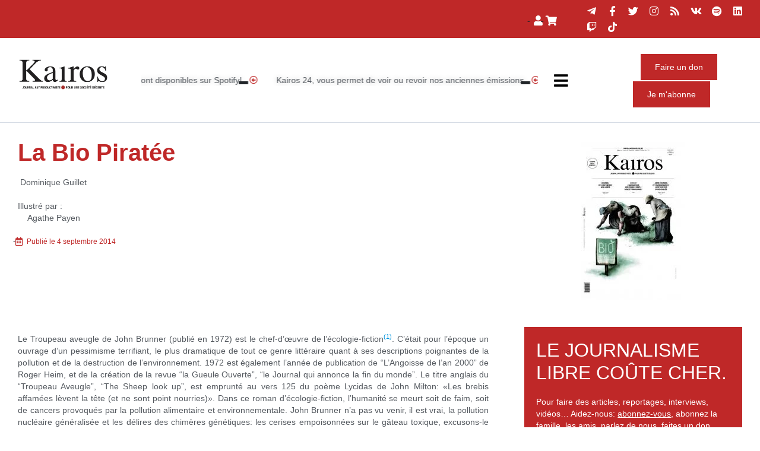

--- FILE ---
content_type: text/html; charset=UTF-8
request_url: https://www.kairospresse.be/la-bio-piratee/
body_size: 32083
content:
	<!DOCTYPE html>
<html lang="fr-FR">
<head>
	<meta charset="UTF-8">
	<meta name="viewport" content="width=device-width, initial-scale=1.0, viewport-fit=cover" />		<meta name='robots' content='index, follow, max-image-preview:large, max-snippet:-1, max-video-preview:-1' />
	<style>img:is([sizes="auto" i], [sizes^="auto," i]) { contain-intrinsic-size: 3000px 1500px }</style>
	<link rel="alternate" hreflang="fr" href="https://www.kairospresse.be/la-bio-piratee/" />
<link rel="alternate" hreflang="x-default" href="https://www.kairospresse.be/la-bio-piratee/" />

	<!-- This site is optimized with the Yoast SEO plugin v26.8 - https://yoast.com/product/yoast-seo-wordpress/ -->
	<title>La Bio Piratée - Kairos</title>
	<link rel="canonical" href="https://www.kairospresse.be/la-bio-piratee/" />
	<meta property="og:locale" content="fr_FR" />
	<meta property="og:type" content="article" />
	<meta property="og:title" content="La Bio Piratée - Kairos" />
	<meta property="og:description" content="Le Troupeau aveugle de John Brunner (publié en 1972) est le chef-d’œuvre de l’écologie-fiction[note]. C’était pour l’époque un ouvrage d’un pessimisme terrifiant, le plus dramatique de tout ce genre littéraire quant à ses descriptions poignantes de la pollution et de la destruction de l’environnement. 1972 est également l’année de publication de “L’Angoisse de l’an 2000” de Roger Heim, et de la création de la revue “la Gueule Ouverte”, “le Journal qui annonce la fin du monde”. Le titre anglais du “Troupeau Aveugle”, “The Sheep look up”, est emprunté au vers 125 du poème Lycidas de John Milton: «Les brebis affamées lèvent la tête (et ne sont point nourries)». Dans ce roman d’écologie-fiction, l’humanité se meurt soit de faim, soit de cancers provoqués par la pollution alimentaire et environnementale. John Brunner n’a pas vu venir, il est vrai, la pollution nucléaire généralisée et les délires des chimères génétiques: les cerises empoisonnées sur le gâteau toxique, excusons-le du peu. Ce qu’il a très bien vu venir dans “Le Troupeau aveugle”, par contre, c’est le rachat de la bio, le piratage de la bio, le frelatage de la bio... Quarante années plus tard, le troupeau aveugle, en quête de mieux-être et de nutrition digne de ce nom, se précipite dans les super-marchés “bios” sans se douter le moins du monde de l’identité de ceux qui tirent une grande partie des ficelles.   Dans mon essai “Les tambours de Gaïa se sont réveillés”, en novembre 2013, j’ai assurément lancé un gros pavé dans la mare en écrivant:&nbsp;  «En Europe et en Amérique du Nord, la plus grande partie des distributeurs d’aliments “biologiques” ont été rachetés par les grands cartels de l’agro-alimentaire: Nestlé, Cargill, Coca-Cola, etc. En France, par exemple, Lima et Danival ont été rachetés par Hain Celestial, aux USA, derrière lequel se cache l’argent de Monsanto, Walmart, Philipp Moris, City Group et Martin Lockeed. En France encore, acheter les produits bios de Bonneterre, de Bjorg, d’Evernat, d’Allos, de Tartex, d’Alter Eco... c’est participer à la prospérité du Hollandais Royal Wessanen, l’un des grands groupes européens de l’agro-alimentaire. En France encore, 95 % des légumes bios commercialisés sont produits à partir de semences de variétés hybrides F1; ce qui signifie que le consommateur bio, par exemple, a une “chance” sur deux d’acheter un melon bio “Monsanto/Bayer/ Syngenta” puisque ces trois groupes de la chimie possèdent la moitié des 250 variétés de melons inscrites dans le catalogue national du GNIS; ce qui signifie que de très nombreux maraîchers bios sont complices de la destruction de la biodiversité alimentaire. En France encore, l’association Kokopelli est “certifiée” bio par Qualité France, qui a été racheté par Bureau Véritas, l’un des leaders mondiaux du contrôle industriel. Dans le Tiers-Monde, l’IFOAM (la fédération internationale de l’agriculture biologique) rabat du petit paysan pauvre pour produire du bio, et encore plus de bio, au service de l’export vers les pays riches, au service de l’industrie bio, et donc au service de l’industrie tout court. Ad nauseam.»&nbsp;  En novembre 2012, lorsque l’Etat de Californie présenta au vote populaire la Proposition 37 destinée à rendre obligatoire l’étiquetage des OGMs, ce fut une levée de boucliers de la part de l’agrochimie qui finança une campagne de rejet de cette proposition.&nbsp;  C’est alors que les consommateurs bios furent effarés d’apprendre qu’une centaine de compagnies proposant des aliments bios étaient en fait dans l’escarcelle du Cartel de l’agro-alimentaire ou du Cartel de l’agro-chimie et commencèrent à désélectionner ces compagnies de leur panier. Il existe même, aux USA, une application téléchargeable pour téléphones mobiles permettant de connaître l’identité de ces compagnies afin de les boycotter.&nbsp;  bonneterre, distriborg, france alter eco, evernat...   En France, également, un certain nombre de compagnies bios sont des filiales d’un des plus gros groupes européens de l’Agro-alimentaire, la multinationale Royal Wessanen qui emploie 2100 personnes. Royal Wessanen est coté à la Bourse d’Amsterdam. Certains de ses principaux actionnaires sont:&nbsp;  Delta Partner LLC, un Hedge Fund basé à Boston aux USA qui possédait 25,61 % des actions de Royal Wessanen en décembre 2012.   Sparinvest SE, un Danois gestionnaire international d’actifs basé au Luxembourg qui possédait 3,17 % des actions de Royal Wessanen en juillet 2013. Ses principaux actionnaires sont les banques Danske Andelskassers, Nykredit, le fonds d’investissement Investeringsforeningen Sparinvest et le fonds de pension Pensionskassen for Farmakonomer. En 2012, Sparinvest SE a signé un accord de partenariat avec le Chinois Haitong International Holdings dont le siège social est installé dans le paradis fiscal des îles Vierges britanniques.   Invesco Ltd, un gestionnaire international d’actifs situé à Atlanta, aux USA, avec son siège social dans le paradis fiscal des Bermudes.   Global Thematic Partners LLC. Il possédait 2,25 % des actions de Royal Wessanen en septembre 2013. Il est coté au Nasdac et on retrouve dans ses actionnaires principaux Dow Chemical, Bunge (l’une des quatre principales multinationales de l’agro-alimentaire avec Cargill, Glencore et le Groupe Louis   Dreyfus), Mosaic Company (le leader mondial de la potasse et du phosphate), Potash Corp Sask (engrais à base de potasse, phosphate et nitrate) et CF Industries Holdings, Inc (engrais agricoles).   Vanguard Group. Il possédait 0,65 % des actions de Royal Wessanen en septembre 2013.   Black Rock Fund. Il possédait 0,63 % des actions de Royal Wessanen en septembre 2013.   lima et danival&nbsp;  Danival, racheté en 2000 par le groupe français de parapharmacie, Viva Santé, vient d’être revendu, en 2011, au Belge Lima qui lui-même est acheté par Hain Celestial en 2002. Après consultation du Nasdac, il s’avère que les 5 principaux actionnaires de Hain Celestial sont les fonds bancaires suivants: Vanguard, Goldman Sachs, Jennison Associates, Black Rock Fund, et Coatue Management. Derrière le fonds bancaire Vanguard se cachent Monsanto (de l’agent orange aux chimères génétiques en passant par le RoundUp), Philip Morris (les cigarettes), Martin Lockheed (les armements), ExxonMobil (le pétrole), Walmart (le n°1 des supermarchés), Pfizer (la pharmacie), Merck (la pharmacie), City Group, Bank of America, etc. Derrière le fonds bancaire Goldman Sachs se cachent: Apple, Microsoft, ExxonMobil, Vanguard, Google, General Electric, JP Morgan, Pfizer, Merck, etc. Derrière le fonds bancaire Black Rock se cachent: Apple, Microsoft, ExxonMobil, Coca Cola, Chevron, Procter and Procter, Philip Morris, etc. Ad nauseam. La bonne compagnie que voilà!&nbsp;  provamel&nbsp;  Provamel est l’une des marques avec Belsoy et Alpro Soya de la société Alpro, une filiale, créée en 1980, du Groupe Vandemoortele. Alpro est le leader Européen des produits à base de soja, bio et non bio. Alpro fut revendu en 2009 pour 455 millions de dollars à Dean Foods, le leader mondial de la distribution de lait qui contrôle 90 % du lait aux USA. Alpro distribue ses produits dans une trentaine de pays.&nbsp;  En 2009, Organic Consumers Association appela au boycott de Silk en raison du fait qu’une partie de son soja provenait du Brésil (déforestation de l’Amazonie) et de Chine dans des conditions de travail plus que douteuses sur le plan éthique.&nbsp;  Sur le plan éthique, il faut rappeler qu’en novembre 2012, Dean Foods a donné 253 000 dollars pour lutter contre la proposition 37 en Californie destinée à rendre obligatoire l’étiquetage des produits OGMs. En 2009, le Cornucopia Institute a accusé Dean Foods (Horizon), Abbott Laboratories (Similac) et Nurture, Inc. (Happy Baby) de contaminer délibérément la chaîne alimentaire bio en introduisant dans des aliments bios, tels que du lait et des nourritures pour bébés, des huiles processées avec des solvants synthétiques par Martek.&nbsp;  En avril 2010, le Ministère de l’Agriculture US (USDA) déclara illégales, pour le secteur bio, les huiles de Martek mais l’administration Obama/ Vilsak (un homme de paille de Monsanto) bloqua l’application de cette décision pendant encore 18 mois, plus particulièrement sous la pression des lobbyistes de Dean Foods.&nbsp;  pronatura&nbsp;  Voyons maintenant le cas de ProNatura, le leader Français de la distribution de légumes et de fruits bio au chiffre d’affaires de 84 millions d’euros en 2010. Sa société est à 51% sous le contrôle d’Activa Capital depuis juillet 2005. Pro Natura a acquis la société Bioprim (un acteur majeur sur le marché des fruits et légumes biologiques) en octobre 2007.&nbsp;  Ce fut son second grand rachat car, en août 2006, il avait racheté le leader belge Biomarché, basé à Sombreffe, qui devint ProNatura-Belgique. En rachetant Biomarché à Hain Celestial (l’actuel propriétaire de Lima et de Danival!!) , ProNatura devint le leader européen de fruits et légumes bios. Mais, en 2008, ProNatura Belgique perdit un important client, le groupe Delhaize dont elle alimentait 300 magasins, sous la marque Delhaize Bio. Ce fut une perte sèche car, en Belgique, un tiers des fruits et légumes bios passent par les supermarchés Delhaize. En 2010, ProNatura décida de reprendre l’approvisionnement de certains magasins de distribution comme Système U et Cora France qu’elle avait jadis confié à Pronatura Belgique. Le 19 avril 2010, la Libre Belgique écrivit: «Les responsables syndicaux se rendront, ce lundi ou dans la semaine, au cabinet du ministre wallon de l’Economie, JeanClaude Marcourt (PS) pour le sensibiliser à la situation de l’entreprise nivelloise dont on nous assure qu’elle n’a pas démérité. Mais il semble qu’elle connaisse des problèmes de rentabilité, ce qui ne serait pas du goût du fonds de pension Activa Capital, l’actionnaire majoritaire du groupe ProNatura, créé par Henri de Pazzis. Celui-ci en est toujours le président». Sa filiale belge fut, subséquemment, mise en liquidation en 2010 en licenciant une cinquantaine de personnes.&nbsp;  On comprend fort bien que ProNatura/Activa Capital ne souhaitait pas boucher les trous d’une filiale déficitaire alors qu’il redoublait d’efforts pour développer ses filiales de production en Afrique. Et de plus, il n’y a pas de délégués syndicaux au Togo.&nbsp;  tradin organic&nbsp;  Voyons maintenant le cas de Tradin Organic (The Organic Corporation B.V) qui est l’un des plus importants grossistes de la bio européenne. Ce grossiste vend du tournesol de Bulgarie, des haricots de Chine, du sésame et du café d’Ethyopie, du sucre et de l’huile de noix de coco d’Indonésie, du jus d’orange du Mexique, du riz d’Indonésie, des fruits rouges de Serbie, des ananas du Vietnam, etc, etc. En 2008, Tradin Organic a été racheté par la multinationale Canadienne, SunOpta (6).&nbsp;  FMR LLC, l’actionnaire principal de SunOpta, compte parmi ses actionnaires principaux: Monsanto, Coca Cola, ExxonMobil, Chevron, Amgen (leader mondial des biotechnologies), Biogen Idec (biotechnologies), Gilead (biotechnologies), Actavis (pharmacie), Merck (pharmacie), Pfizer, (pharmacie), Regeneron Pharmaceuticals, (pharmacie), Alexion Pharmaceutical (pharmacie), Procter and Gamble (pharmacie, cosmétiques), Johnson and Johnson (pharmacie), Wells Fargo, JP Morgan, Citygroup, Facebook, Apple, Microsoft, Google, General Electric, etc.&nbsp;  En conclusion, Tradin Organic/SunOpta, l’un des plus importants grossistes de la bio européenne, est financé par l’argent des mêmes multinationales qui financent Hain Celestial aux USA ou Royal Wessanen en Hollande. Et ce, pour aller piller le TiersMonde de sa biomasse puisque le “sourcing” de ses produits “bios” se situe strictement dans les pays les plus pauvres de la planète.   Dominique Guillet Fondateur de Kokopelli " />
	<meta property="og:url" content="https://www.kairospresse.be/la-bio-piratee/" />
	<meta property="og:site_name" content="Kairos" />
	<meta property="article:publisher" content="https://www.facebook.com/kairospresse" />
	<meta property="article:published_time" content="2014-09-04T11:41:05+00:00" />
	<meta property="article:modified_time" content="2020-09-04T11:42:03+00:00" />
	<meta property="og:image" content="https://www.kairospresse.be/wp-content/uploads/2020/09/16_K15_Kokopelli_Agathe.png" />
	<meta property="og:image:width" content="1868" />
	<meta property="og:image:height" content="1468" />
	<meta property="og:image:type" content="image/png" />
	<meta name="author" content="Sophie" />
	<meta name="twitter:card" content="summary_large_image" />
	<script data-jetpack-boost="ignore" type="application/ld+json" class="yoast-schema-graph">{"@context":"https://schema.org","@graph":[{"@type":"Article","@id":"https://www.kairospresse.be/la-bio-piratee/#article","isPartOf":{"@id":"https://www.kairospresse.be/la-bio-piratee/"},"author":{"name":"Sophie","@id":"https://www.kairospresse.be/#/schema/person/5772ab0e4aa218371084fa37d3343095"},"headline":"La Bio Piratée","datePublished":"2014-09-04T11:41:05+00:00","dateModified":"2020-09-04T11:42:03+00:00","mainEntityOfPage":{"@id":"https://www.kairospresse.be/la-bio-piratee/"},"wordCount":1968,"publisher":{"@id":"https://www.kairospresse.be/#organization"},"image":{"@id":"https://www.kairospresse.be/la-bio-piratee/#primaryimage"},"thumbnailUrl":"https://i0.wp.com/www.kairospresse.be/wp-content/uploads/2020/09/16_K15_Kokopelli_Agathe.png?fit=1868%2C1468&ssl=1","articleSection":["Articles"],"inLanguage":"fr-FR"},{"@type":"WebPage","@id":"https://www.kairospresse.be/la-bio-piratee/","url":"https://www.kairospresse.be/la-bio-piratee/","name":"La Bio Piratée - Kairos","isPartOf":{"@id":"https://www.kairospresse.be/#website"},"primaryImageOfPage":{"@id":"https://www.kairospresse.be/la-bio-piratee/#primaryimage"},"image":{"@id":"https://www.kairospresse.be/la-bio-piratee/#primaryimage"},"thumbnailUrl":"https://i0.wp.com/www.kairospresse.be/wp-content/uploads/2020/09/16_K15_Kokopelli_Agathe.png?fit=1868%2C1468&ssl=1","datePublished":"2014-09-04T11:41:05+00:00","dateModified":"2020-09-04T11:42:03+00:00","breadcrumb":{"@id":"https://www.kairospresse.be/la-bio-piratee/#breadcrumb"},"inLanguage":"fr-FR","potentialAction":[{"@type":"ReadAction","target":["https://www.kairospresse.be/la-bio-piratee/"]}]},{"@type":"ImageObject","inLanguage":"fr-FR","@id":"https://www.kairospresse.be/la-bio-piratee/#primaryimage","url":"https://i0.wp.com/www.kairospresse.be/wp-content/uploads/2020/09/16_K15_Kokopelli_Agathe.png?fit=1868%2C1468&ssl=1","contentUrl":"https://i0.wp.com/www.kairospresse.be/wp-content/uploads/2020/09/16_K15_Kokopelli_Agathe.png?fit=1868%2C1468&ssl=1","width":1868,"height":1468},{"@type":"BreadcrumbList","@id":"https://www.kairospresse.be/la-bio-piratee/#breadcrumb","itemListElement":[{"@type":"ListItem","position":1,"name":"Accueil","item":"https://www.kairospresse.be/"},{"@type":"ListItem","position":2,"name":"La Bio Piratée"}]},{"@type":"WebSite","@id":"https://www.kairospresse.be/#website","url":"https://www.kairospresse.be/","name":"Kairos","description":"journal antiproductiviste pour une société décente","publisher":{"@id":"https://www.kairospresse.be/#organization"},"potentialAction":[{"@type":"SearchAction","target":{"@type":"EntryPoint","urlTemplate":"https://www.kairospresse.be/?s={search_term_string}"},"query-input":{"@type":"PropertyValueSpecification","valueRequired":true,"valueName":"search_term_string"}}],"inLanguage":"fr-FR"},{"@type":"Organization","@id":"https://www.kairospresse.be/#organization","name":"Kairos","url":"https://www.kairospresse.be/","logo":{"@type":"ImageObject","inLanguage":"fr-FR","@id":"https://www.kairospresse.be/#/schema/logo/image/","url":"https://www.kairospresse.be/wp-content/uploads/2018/07/Logo-big.svg","contentUrl":"https://www.kairospresse.be/wp-content/uploads/2018/07/Logo-big.svg","width":1,"height":1,"caption":"Kairos"},"image":{"@id":"https://www.kairospresse.be/#/schema/logo/image/"},"sameAs":["https://www.facebook.com/kairospresse","https://www.instagram.com/kairos.presse/","https://www.youtube.com/channel/UCP2Klbz_VJwBKQWbmhiMfcw"]},{"@type":"Person","@id":"https://www.kairospresse.be/#/schema/person/5772ab0e4aa218371084fa37d3343095","name":"Sophie","image":{"@type":"ImageObject","inLanguage":"fr-FR","@id":"https://www.kairospresse.be/#/schema/person/image/","url":"https://secure.gravatar.com/avatar/865252a01c74b87796ae5967ad8ed63dd225db69486d83c549ccc3f346acef34?s=96&d=mm&r=g","contentUrl":"https://secure.gravatar.com/avatar/865252a01c74b87796ae5967ad8ed63dd225db69486d83c549ccc3f346acef34?s=96&d=mm&r=g","caption":"Sophie"},"url":"https://www.kairospresse.be/author/sophie/"}]}</script>
	<!-- / Yoast SEO plugin. -->


<link rel='dns-prefetch' href='//www.googletagmanager.com' />
<link rel='dns-prefetch' href='//cdnjs.cloudflare.com' />
<link rel='dns-prefetch' href='//maxcdn.bootstrapcdn.com' />
<link rel='preconnect' href='//i0.wp.com' />
<link rel="alternate" type="application/rss+xml" title="Kairos &raquo; Flux" href="https://www.kairospresse.be/feed/" />
<link rel="alternate" type="application/rss+xml" title="Kairos &raquo; Flux des commentaires" href="https://www.kairospresse.be/comments/feed/" />

<link rel='stylesheet' id='all-css-d0a2550bb6a13d1b22dc066e37a75bff' href='https://www.kairospresse.be/wp-content/boost-cache/static/1829b1cacd.min.css' type='text/css' media='all' />
<link rel='stylesheet' id='only-screen-and-max-width-768px-css-d411f66cc2ace8b59b14c421a77524e3' href='https://www.kairospresse.be/wp-content/boost-cache/static/5cf843f1c6.min.css' type='text/css' media='only screen and (max-width: 768px)' />
<style id='wp-emoji-styles-inline-css'>

	img.wp-smiley, img.emoji {
		display: inline !important;
		border: none !important;
		box-shadow: none !important;
		height: 1em !important;
		width: 1em !important;
		margin: 0 0.07em !important;
		vertical-align: -0.1em !important;
		background: none !important;
		padding: 0 !important;
	}
</style>
<style id='classic-theme-styles-inline-css'>
/*! This file is auto-generated */
.wp-block-button__link{color:#fff;background-color:#32373c;border-radius:9999px;box-shadow:none;text-decoration:none;padding:calc(.667em + 2px) calc(1.333em + 2px);font-size:1.125em}.wp-block-file__button{background:#32373c;color:#fff;text-decoration:none}
</style>
<style id='global-styles-inline-css'>
:root{--wp--preset--aspect-ratio--square: 1;--wp--preset--aspect-ratio--4-3: 4/3;--wp--preset--aspect-ratio--3-4: 3/4;--wp--preset--aspect-ratio--3-2: 3/2;--wp--preset--aspect-ratio--2-3: 2/3;--wp--preset--aspect-ratio--16-9: 16/9;--wp--preset--aspect-ratio--9-16: 9/16;--wp--preset--color--black: #000000;--wp--preset--color--cyan-bluish-gray: #abb8c3;--wp--preset--color--white: #ffffff;--wp--preset--color--pale-pink: #f78da7;--wp--preset--color--vivid-red: #cf2e2e;--wp--preset--color--luminous-vivid-orange: #ff6900;--wp--preset--color--luminous-vivid-amber: #fcb900;--wp--preset--color--light-green-cyan: #7bdcb5;--wp--preset--color--vivid-green-cyan: #00d084;--wp--preset--color--pale-cyan-blue: #8ed1fc;--wp--preset--color--vivid-cyan-blue: #0693e3;--wp--preset--color--vivid-purple: #9b51e0;--wp--preset--gradient--vivid-cyan-blue-to-vivid-purple: linear-gradient(135deg,rgba(6,147,227,1) 0%,rgb(155,81,224) 100%);--wp--preset--gradient--light-green-cyan-to-vivid-green-cyan: linear-gradient(135deg,rgb(122,220,180) 0%,rgb(0,208,130) 100%);--wp--preset--gradient--luminous-vivid-amber-to-luminous-vivid-orange: linear-gradient(135deg,rgba(252,185,0,1) 0%,rgba(255,105,0,1) 100%);--wp--preset--gradient--luminous-vivid-orange-to-vivid-red: linear-gradient(135deg,rgba(255,105,0,1) 0%,rgb(207,46,46) 100%);--wp--preset--gradient--very-light-gray-to-cyan-bluish-gray: linear-gradient(135deg,rgb(238,238,238) 0%,rgb(169,184,195) 100%);--wp--preset--gradient--cool-to-warm-spectrum: linear-gradient(135deg,rgb(74,234,220) 0%,rgb(151,120,209) 20%,rgb(207,42,186) 40%,rgb(238,44,130) 60%,rgb(251,105,98) 80%,rgb(254,248,76) 100%);--wp--preset--gradient--blush-light-purple: linear-gradient(135deg,rgb(255,206,236) 0%,rgb(152,150,240) 100%);--wp--preset--gradient--blush-bordeaux: linear-gradient(135deg,rgb(254,205,165) 0%,rgb(254,45,45) 50%,rgb(107,0,62) 100%);--wp--preset--gradient--luminous-dusk: linear-gradient(135deg,rgb(255,203,112) 0%,rgb(199,81,192) 50%,rgb(65,88,208) 100%);--wp--preset--gradient--pale-ocean: linear-gradient(135deg,rgb(255,245,203) 0%,rgb(182,227,212) 50%,rgb(51,167,181) 100%);--wp--preset--gradient--electric-grass: linear-gradient(135deg,rgb(202,248,128) 0%,rgb(113,206,126) 100%);--wp--preset--gradient--midnight: linear-gradient(135deg,rgb(2,3,129) 0%,rgb(40,116,252) 100%);--wp--preset--font-size--small: 13px;--wp--preset--font-size--medium: 20px;--wp--preset--font-size--large: 36px;--wp--preset--font-size--x-large: 42px;--wp--preset--spacing--20: 0.44rem;--wp--preset--spacing--30: 0.67rem;--wp--preset--spacing--40: 1rem;--wp--preset--spacing--50: 1.5rem;--wp--preset--spacing--60: 2.25rem;--wp--preset--spacing--70: 3.38rem;--wp--preset--spacing--80: 5.06rem;--wp--preset--shadow--natural: 6px 6px 9px rgba(0, 0, 0, 0.2);--wp--preset--shadow--deep: 12px 12px 50px rgba(0, 0, 0, 0.4);--wp--preset--shadow--sharp: 6px 6px 0px rgba(0, 0, 0, 0.2);--wp--preset--shadow--outlined: 6px 6px 0px -3px rgba(255, 255, 255, 1), 6px 6px rgba(0, 0, 0, 1);--wp--preset--shadow--crisp: 6px 6px 0px rgba(0, 0, 0, 1);}:where(.is-layout-flex){gap: 0.5em;}:where(.is-layout-grid){gap: 0.5em;}body .is-layout-flex{display: flex;}.is-layout-flex{flex-wrap: wrap;align-items: center;}.is-layout-flex > :is(*, div){margin: 0;}body .is-layout-grid{display: grid;}.is-layout-grid > :is(*, div){margin: 0;}:where(.wp-block-columns.is-layout-flex){gap: 2em;}:where(.wp-block-columns.is-layout-grid){gap: 2em;}:where(.wp-block-post-template.is-layout-flex){gap: 1.25em;}:where(.wp-block-post-template.is-layout-grid){gap: 1.25em;}.has-black-color{color: var(--wp--preset--color--black) !important;}.has-cyan-bluish-gray-color{color: var(--wp--preset--color--cyan-bluish-gray) !important;}.has-white-color{color: var(--wp--preset--color--white) !important;}.has-pale-pink-color{color: var(--wp--preset--color--pale-pink) !important;}.has-vivid-red-color{color: var(--wp--preset--color--vivid-red) !important;}.has-luminous-vivid-orange-color{color: var(--wp--preset--color--luminous-vivid-orange) !important;}.has-luminous-vivid-amber-color{color: var(--wp--preset--color--luminous-vivid-amber) !important;}.has-light-green-cyan-color{color: var(--wp--preset--color--light-green-cyan) !important;}.has-vivid-green-cyan-color{color: var(--wp--preset--color--vivid-green-cyan) !important;}.has-pale-cyan-blue-color{color: var(--wp--preset--color--pale-cyan-blue) !important;}.has-vivid-cyan-blue-color{color: var(--wp--preset--color--vivid-cyan-blue) !important;}.has-vivid-purple-color{color: var(--wp--preset--color--vivid-purple) !important;}.has-black-background-color{background-color: var(--wp--preset--color--black) !important;}.has-cyan-bluish-gray-background-color{background-color: var(--wp--preset--color--cyan-bluish-gray) !important;}.has-white-background-color{background-color: var(--wp--preset--color--white) !important;}.has-pale-pink-background-color{background-color: var(--wp--preset--color--pale-pink) !important;}.has-vivid-red-background-color{background-color: var(--wp--preset--color--vivid-red) !important;}.has-luminous-vivid-orange-background-color{background-color: var(--wp--preset--color--luminous-vivid-orange) !important;}.has-luminous-vivid-amber-background-color{background-color: var(--wp--preset--color--luminous-vivid-amber) !important;}.has-light-green-cyan-background-color{background-color: var(--wp--preset--color--light-green-cyan) !important;}.has-vivid-green-cyan-background-color{background-color: var(--wp--preset--color--vivid-green-cyan) !important;}.has-pale-cyan-blue-background-color{background-color: var(--wp--preset--color--pale-cyan-blue) !important;}.has-vivid-cyan-blue-background-color{background-color: var(--wp--preset--color--vivid-cyan-blue) !important;}.has-vivid-purple-background-color{background-color: var(--wp--preset--color--vivid-purple) !important;}.has-black-border-color{border-color: var(--wp--preset--color--black) !important;}.has-cyan-bluish-gray-border-color{border-color: var(--wp--preset--color--cyan-bluish-gray) !important;}.has-white-border-color{border-color: var(--wp--preset--color--white) !important;}.has-pale-pink-border-color{border-color: var(--wp--preset--color--pale-pink) !important;}.has-vivid-red-border-color{border-color: var(--wp--preset--color--vivid-red) !important;}.has-luminous-vivid-orange-border-color{border-color: var(--wp--preset--color--luminous-vivid-orange) !important;}.has-luminous-vivid-amber-border-color{border-color: var(--wp--preset--color--luminous-vivid-amber) !important;}.has-light-green-cyan-border-color{border-color: var(--wp--preset--color--light-green-cyan) !important;}.has-vivid-green-cyan-border-color{border-color: var(--wp--preset--color--vivid-green-cyan) !important;}.has-pale-cyan-blue-border-color{border-color: var(--wp--preset--color--pale-cyan-blue) !important;}.has-vivid-cyan-blue-border-color{border-color: var(--wp--preset--color--vivid-cyan-blue) !important;}.has-vivid-purple-border-color{border-color: var(--wp--preset--color--vivid-purple) !important;}.has-vivid-cyan-blue-to-vivid-purple-gradient-background{background: var(--wp--preset--gradient--vivid-cyan-blue-to-vivid-purple) !important;}.has-light-green-cyan-to-vivid-green-cyan-gradient-background{background: var(--wp--preset--gradient--light-green-cyan-to-vivid-green-cyan) !important;}.has-luminous-vivid-amber-to-luminous-vivid-orange-gradient-background{background: var(--wp--preset--gradient--luminous-vivid-amber-to-luminous-vivid-orange) !important;}.has-luminous-vivid-orange-to-vivid-red-gradient-background{background: var(--wp--preset--gradient--luminous-vivid-orange-to-vivid-red) !important;}.has-very-light-gray-to-cyan-bluish-gray-gradient-background{background: var(--wp--preset--gradient--very-light-gray-to-cyan-bluish-gray) !important;}.has-cool-to-warm-spectrum-gradient-background{background: var(--wp--preset--gradient--cool-to-warm-spectrum) !important;}.has-blush-light-purple-gradient-background{background: var(--wp--preset--gradient--blush-light-purple) !important;}.has-blush-bordeaux-gradient-background{background: var(--wp--preset--gradient--blush-bordeaux) !important;}.has-luminous-dusk-gradient-background{background: var(--wp--preset--gradient--luminous-dusk) !important;}.has-pale-ocean-gradient-background{background: var(--wp--preset--gradient--pale-ocean) !important;}.has-electric-grass-gradient-background{background: var(--wp--preset--gradient--electric-grass) !important;}.has-midnight-gradient-background{background: var(--wp--preset--gradient--midnight) !important;}.has-small-font-size{font-size: var(--wp--preset--font-size--small) !important;}.has-medium-font-size{font-size: var(--wp--preset--font-size--medium) !important;}.has-large-font-size{font-size: var(--wp--preset--font-size--large) !important;}.has-x-large-font-size{font-size: var(--wp--preset--font-size--x-large) !important;}
:where(.wp-block-post-template.is-layout-flex){gap: 1.25em;}:where(.wp-block-post-template.is-layout-grid){gap: 1.25em;}
:where(.wp-block-columns.is-layout-flex){gap: 2em;}:where(.wp-block-columns.is-layout-grid){gap: 2em;}
:root :where(.wp-block-pullquote){font-size: 1.5em;line-height: 1.6;}
</style>
<style id='woocommerce-inline-inline-css'>
.woocommerce form .form-row .required { visibility: visible; }
</style>
<link rel='stylesheet' id='woo_conditional_shipping_css-css' href='https://www.kairospresse.be/wp-content/plugins/conditional-shipping-for-woocommerce/includes/frontend/../../frontend/css/woo-conditional-shipping.css?ver=3.6.0.free' media='all' />
<link rel='stylesheet' id='bootstrap-style-css' href='https://maxcdn.bootstrapcdn.com/bootstrap/4.0.0/css/bootstrap.min.css?ver=b022c4' media='all' />
<style id='wp-typography-custom-inline-css'>
sub, sup{font-size: 75%;line-height: 100%}sup{vertical-align: 60%}sub{vertical-align: -10%}.amp{font-family: Baskerville, "Goudy Old Style", Palatino, "Book Antiqua", "Warnock Pro", serif;font-size: 1.1em;font-style: italic;font-weight: normal;line-height: 1em}.caps{font-size: 90%}.dquo{margin-left: -0.4em}.quo{margin-left: -0.2em}.pull-single{margin-left: -0.15em}.push-single{margin-right: 0.15em}.pull-double{margin-left: -0.38em}.push-double{margin-right: 0.38em}
</style>
<style id='wp-typography-safari-font-workaround-inline-css'>
body {-webkit-font-feature-settings: "liga";font-feature-settings: "liga";-ms-font-feature-settings: normal;}
</style>











<link rel="https://api.w.org/" href="https://www.kairospresse.be/wp-json/" /><link rel="alternate" title="JSON" type="application/json" href="https://www.kairospresse.be/wp-json/wp/v2/posts/165764" /><link rel="EditURI" type="application/rsd+xml" title="RSD" href="https://www.kairospresse.be/xmlrpc.php?rsd" />

<link rel='shortlink' href='https://www.kairospresse.be/?p=165764' />
<link rel="alternate" title="oEmbed (JSON)" type="application/json+oembed" href="https://www.kairospresse.be/wp-json/oembed/1.0/embed?url=https%3A%2F%2Fwww.kairospresse.be%2Fla-bio-piratee%2F" />
<link rel="alternate" title="oEmbed (XML)" type="text/xml+oembed" href="https://www.kairospresse.be/wp-json/oembed/1.0/embed?url=https%3A%2F%2Fwww.kairospresse.be%2Fla-bio-piratee%2F&#038;format=xml" />
<meta name="generator" content="Site Kit by Google 1.166.0" />	<noscript><style>.woocommerce-product-gallery{ opacity: 1 !important; }</style></noscript>
	<meta name="generator" content="Elementor 3.34.2; features: additional_custom_breakpoints; settings: css_print_method-external, google_font-enabled, font_display-auto">
			<style>
				.e-con.e-parent:nth-of-type(n+4):not(.e-lazyloaded):not(.e-no-lazyload),
				.e-con.e-parent:nth-of-type(n+4):not(.e-lazyloaded):not(.e-no-lazyload) * {
					background-image: none !important;
				}
				@media screen and (max-height: 1024px) {
					.e-con.e-parent:nth-of-type(n+3):not(.e-lazyloaded):not(.e-no-lazyload),
					.e-con.e-parent:nth-of-type(n+3):not(.e-lazyloaded):not(.e-no-lazyload) * {
						background-image: none !important;
					}
				}
				@media screen and (max-height: 640px) {
					.e-con.e-parent:nth-of-type(n+2):not(.e-lazyloaded):not(.e-no-lazyload),
					.e-con.e-parent:nth-of-type(n+2):not(.e-lazyloaded):not(.e-no-lazyload) * {
						background-image: none !important;
					}
				}
			</style>
			<link rel="icon" href="https://i0.wp.com/www.kairospresse.be/wp-content/uploads/2025/06/logo-K-512.jpg?fit=32%2C32&#038;ssl=1" sizes="32x32" />
<link rel="icon" href="https://i0.wp.com/www.kairospresse.be/wp-content/uploads/2025/06/logo-K-512.jpg?fit=192%2C192&#038;ssl=1" sizes="192x192" />
<link rel="apple-touch-icon" href="https://i0.wp.com/www.kairospresse.be/wp-content/uploads/2025/06/logo-K-512.jpg?fit=180%2C180&#038;ssl=1" />
<meta name="msapplication-TileImage" content="https://i0.wp.com/www.kairospresse.be/wp-content/uploads/2025/06/logo-K-512.jpg?fit=270%2C270&#038;ssl=1" />
		<style type="text/css" id="wp-custom-css">
			.sticky-top {
    z-index: 990 !important;
}
.BordureNoire
{
	border : solid 1px black;
}
.articlewysiwyg .blocks-gallery-grid
{
	display:inherit !important;
}
.blocks-gallery-grid .blocks-gallery-image figcaption, .blocks-gallery-grid .blocks-gallery-item figcaption, .wp-block-gallery .blocks-gallery-image figcaption, .wp-block-gallery .blocks-gallery-item figcaption
{
}
.wp-block-image figcaption
{
	margin: 5px auto 20px auto;
	text-align:center;
	font-size : 10px;
}
.woocommerce-message
{
	display:none;
}
.woocommerce-cart  .coupon
{
	margin-right:25px !important;
}
.woocommerce-cart  .coupon 
{
	    width: 150px !important;
}
.woocommerce-cart  .giftcard .input-text
{
	    width: 150px !important;
}
.woocommerce-cart .coupon {
    width: 380px !important;
}
.woocommerce-cart table.cart td.actions .coupon .input-text
{
	width: 150px;
}
.wpcf7
{
    font-family: "Barlow Semi Condensed", Sans-serif;
    font-size: 14px;
    font-weight: 400;
	max-width : 800px;
}

.wpcf7 #Raison .Label
{
	font-weight:bold;
}
.wpcf7 span
{
	color: #c31d2a;
}
.wpcf7 label
{
	font-weight:bold;
}
.wpcf7 .wpcf7-list-item-label
{
	font-weight:400;
	color: #000;
}
.wpcf7-list-item
{
	display:block;
}
.content-column.one_half{
	padding-right: 10px;
}
/*--- 2 Column Form Styles Start ---*/

.left {
    width: auto;
    float: left;
    margin-right:6%;
}
 
.right {
    width: 47%;
    float: left;
}
 
.clearfix:after {
    content:"\0020";
    display:block;
    height:0;
    clear:both;
    visibility:hidden;
    overflow:hidden;
    margin-bottom:10px;
}
 
.clearfix {
    display:block;
}

/*--- 2 Column Form Styles End ---*/
.grecaptcha-badge { visibility: hidden; }
.Chaises
{
	margin-top: -20px;
}
.mpwoo_credit
{
	display:none;
}


.tribe-events button,
.tribe-events button:hover
{
	background-color: inherit;
	color: inherit;
}


/*  ajouté par Eric pour affichage prix abonnement (dans les 3 langues)   */
.elementor-1381467 .elementor-element.elementor-element-c74e249 .elementor-image-box-description, .elementor-1381469 .elementor-element.elementor-element-c74e249 .elementor-image-box-description, .elementor-221515 .elementor-element.elementor-element-c74e249 .elementor-image-box-description {
text-align: center !important;
font-family: "Barlow Semi Condensed", Sans-serif !important;
font-weight: bold !important;
text-transform: unset !important;
letter-spacing: unset  !important;
padding-top: 1.3em  !important;	
color: var( --e-global-color-text ) !important;
}
.elementor-1381467 .elementor-element.elementor-element-537bb9f div div p,.elementor-1381469 .elementor-element.elementor-element-537bb9f div div p, .elementor-221515 .elementor-element.elementor-element-537bb9f div div p {
margin-bottom: 2.3em !important;
margin-top: -1em !important;

}


/* fin ajout Eric */

		</style>
		</head>
<body class="wp-singular post-template-default single single-post postid-165764 single-format-standard wp-custom-logo wp-theme-kairos theme-kairos woocommerce-no-js no-sidebar elementor-default elementor-template-full-width elementor-kit-136504 elementor-page-637772">
		<div data-elementor-type="header" data-elementor-id="1478628" class="elementor elementor-1478628 elementor-location-header" data-elementor-post-type="elementor_library">
					<section class="elementor-section elementor-top-section elementor-element elementor-element-5d32956 elementor-section-boxed elementor-section-height-default elementor-section-height-default" data-id="5d32956" data-element_type="section" id="top" data-settings="{&quot;background_background&quot;:&quot;classic&quot;}">
						<div class="elementor-container elementor-column-gap-narrow">
					<div class="elementor-column elementor-col-50 elementor-top-column elementor-element elementor-element-258aed9" data-id="258aed9" data-element_type="column">
			<div class="elementor-widget-wrap elementor-element-populated">
						<div class="elementor-element elementor-element-bcd1a45 elementor-icon-list--layout-inline elementor-align-end elementor-widget__width-auto elementor-list-item-link-full_width elementor-widget elementor-widget-icon-list" data-id="bcd1a45" data-element_type="widget" data-widget_type="icon-list.default">
				<div class="elementor-widget-container">
							<ul class="elementor-icon-list-items elementor-inline-items">
							<li class="elementor-icon-list-item elementor-inline-item">
											<a href="https://www.kairospresse.be/mon-compte/">

												<span class="elementor-icon-list-icon">
							<i aria-hidden="true" class="fas fa-user"></i>						</span>
										<span class="elementor-icon-list-text"></span>
											</a>
									</li>
								<li class="elementor-icon-list-item elementor-inline-item">
											<a href="https://www.kairospresse.be/connexion?redirect_to=https%3A%2F%2Fwww.kairospresse.be%2F&#038;_wpnonce=bab9bf1300&#038;action=logout" id="OUT">

												<span class="elementor-icon-list-icon">
							<i aria-hidden="true" class="fas fa-sign-out-alt"></i>						</span>
										<span class="elementor-icon-list-text"></span>
											</a>
									</li>
								<li class="elementor-icon-list-item elementor-inline-item">
											<a href="https://www.kairospresse.be/cart/">

												<span class="elementor-icon-list-icon">
							<i aria-hidden="true" class="fas fa-shopping-cart"></i>						</span>
										<span class="elementor-icon-list-text"></span>
											</a>
									</li>
						</ul>
						</div>
				</div>
					</div>
		</div>
				<div class="elementor-column elementor-col-50 elementor-top-column elementor-element elementor-element-68937ec elementor-hidden-mobile" data-id="68937ec" data-element_type="column">
			<div class="elementor-widget-wrap elementor-element-populated">
						<div class="elementor-element elementor-element-62f5217 e-grid-align-left elementor-shape-rounded elementor-grid-0 elementor-widget elementor-widget-social-icons" data-id="62f5217" data-element_type="widget" data-widget_type="social-icons.default">
				<div class="elementor-widget-container">
							<div class="elementor-social-icons-wrapper elementor-grid" role="list">
							<span class="elementor-grid-item" role="listitem">
					<a class="elementor-icon elementor-social-icon elementor-social-icon-telegram-plane elementor-animation-grow elementor-repeater-item-b32c8af" href="https://t.me/kairos_presse_officiel" target="_blank">
						<span class="elementor-screen-only">Telegram-plane</span>
						<i aria-hidden="true" class="fab fa-telegram-plane"></i>					</a>
				</span>
							<span class="elementor-grid-item" role="listitem">
					<a class="elementor-icon elementor-social-icon elementor-social-icon-facebook-f elementor-animation-grow elementor-repeater-item-cb286f8" href="https://www.facebook.com/kairospresse/" target="_blank">
						<span class="elementor-screen-only">Facebook-f</span>
						<i aria-hidden="true" class="fab fa-facebook-f"></i>					</a>
				</span>
							<span class="elementor-grid-item" role="listitem">
					<a class="elementor-icon elementor-social-icon elementor-social-icon-twitter elementor-animation-grow elementor-repeater-item-0d085b4" href="https://twitter.com/KairosPresse" target="_blank">
						<span class="elementor-screen-only">Twitter</span>
						<i aria-hidden="true" class="fab fa-twitter"></i>					</a>
				</span>
							<span class="elementor-grid-item" role="listitem">
					<a class="elementor-icon elementor-social-icon elementor-social-icon-instagram elementor-animation-grow elementor-repeater-item-6c2cec3" href="https://www.instagram.com/kairos_presse/" target="_blank">
						<span class="elementor-screen-only">Instagram</span>
						<i aria-hidden="true" class="fab fa-instagram"></i>					</a>
				</span>
							<span class="elementor-grid-item" role="listitem">
					<a class="elementor-icon elementor-social-icon elementor-social-icon-rss elementor-animation-grow elementor-repeater-item-17e7138" href="https://www.kairospresse.be/feed/" target="_blank">
						<span class="elementor-screen-only">Rss</span>
						<i aria-hidden="true" class="fas fa-rss"></i>					</a>
				</span>
							<span class="elementor-grid-item" role="listitem">
					<a class="elementor-icon elementor-social-icon elementor-social-icon-vk elementor-animation-grow elementor-repeater-item-fa28dc8" href="https://vk.com/id677834881" target="_blank">
						<span class="elementor-screen-only">Vk</span>
						<i aria-hidden="true" class="fab fa-vk"></i>					</a>
				</span>
							<span class="elementor-grid-item" role="listitem">
					<a class="elementor-icon elementor-social-icon elementor-social-icon-spotify elementor-animation-grow elementor-repeater-item-5fae002" href="https://open.spotify.com/show/11pKeuKl6JwhPF6BoUjZa1" target="_blank">
						<span class="elementor-screen-only">Spotify</span>
						<i aria-hidden="true" class="fab fa-spotify"></i>					</a>
				</span>
							<span class="elementor-grid-item" role="listitem">
					<a class="elementor-icon elementor-social-icon elementor-social-icon-linkedin elementor-animation-grow elementor-repeater-item-008e224" href="https://www.linkedin.com/company/91521230" target="_blank">
						<span class="elementor-screen-only">Linkedin</span>
						<i aria-hidden="true" class="fab fa-linkedin"></i>					</a>
				</span>
							<span class="elementor-grid-item" role="listitem">
					<a class="elementor-icon elementor-social-icon elementor-social-icon-twitch elementor-animation-grow elementor-repeater-item-ea511e5" href="https://www.twitch.tv/kairospresse" target="_blank">
						<span class="elementor-screen-only">Twitch</span>
						<i aria-hidden="true" class="fab fa-twitch"></i>					</a>
				</span>
							<span class="elementor-grid-item" role="listitem">
					<a class="elementor-icon elementor-social-icon elementor-social-icon-tiktok elementor-animation-grow elementor-repeater-item-cab20e9" href="https://www.tiktok.com/@kairos_presse" target="_blank">
						<span class="elementor-screen-only">Tiktok</span>
						<i aria-hidden="true" class="fab fa-tiktok"></i>					</a>
				</span>
					</div>
						</div>
				</div>
					</div>
		</div>
					</div>
		</section>
				<section class="elementor-section elementor-top-section elementor-element elementor-element-8a6a286 elementor-section-content-middle sticky-header elementor-section-boxed elementor-section-height-default elementor-section-height-default" data-id="8a6a286" data-element_type="section" id="#stickyheaders" data-settings="{&quot;background_background&quot;:&quot;classic&quot;}">
						<div class="elementor-container elementor-column-gap-custom">
					<div class="elementor-column elementor-col-16 elementor-top-column elementor-element elementor-element-1d6d5a4" data-id="1d6d5a4" data-element_type="column" id="Menucolonne1">
			<div class="elementor-widget-wrap elementor-element-populated">
						<div class="elementor-element elementor-element-02268b6 logo elementor-widget elementor-widget-theme-site-logo elementor-widget-image" data-id="02268b6" data-element_type="widget" data-widget_type="theme-site-logo.default">
				<div class="elementor-widget-container">
											<a href="https://www.kairospresse.be">
			<img width="1600" height="600" src="https://i0.wp.com/www.kairospresse.be/wp-content/uploads/2022/07/Kairos-noir-fond-transparent-point-rouge.png?fit=1600%2C600&amp;ssl=1" class="attachment-full size-full wp-image-1609493" alt="" srcset="https://i0.wp.com/www.kairospresse.be/wp-content/uploads/2022/07/Kairos-noir-fond-transparent-point-rouge.png?w=1600&amp;ssl=1 1600w, https://i0.wp.com/www.kairospresse.be/wp-content/uploads/2022/07/Kairos-noir-fond-transparent-point-rouge.png?resize=300%2C113&amp;ssl=1 300w, https://i0.wp.com/www.kairospresse.be/wp-content/uploads/2022/07/Kairos-noir-fond-transparent-point-rouge.png?resize=1024%2C384&amp;ssl=1 1024w, https://i0.wp.com/www.kairospresse.be/wp-content/uploads/2022/07/Kairos-noir-fond-transparent-point-rouge.png?resize=768%2C288&amp;ssl=1 768w, https://i0.wp.com/www.kairospresse.be/wp-content/uploads/2022/07/Kairos-noir-fond-transparent-point-rouge.png?resize=1536%2C576&amp;ssl=1 1536w, https://i0.wp.com/www.kairospresse.be/wp-content/uploads/2022/07/Kairos-noir-fond-transparent-point-rouge.png?resize=600%2C225&amp;ssl=1 600w, https://i0.wp.com/www.kairospresse.be/wp-content/uploads/2022/07/Kairos-noir-fond-transparent-point-rouge.png?w=1280&amp;ssl=1 1280w" sizes="(max-width: 1600px) 100vw, 1600px" />				</a>
											</div>
				</div>
				<div class="elementor-element elementor-element-494d420 elementor-widget__width-auto elementor-absolute elementor-widget elementor-widget-html" data-id="494d420" data-element_type="widget" data-settings="{&quot;_position&quot;:&quot;absolute&quot;}" data-widget_type="html.default">
				<div class="elementor-widget-container">
					


<style>
#stickyheaders{
-webkit-transition: transform 0.34s ease;
transition : transform 0.34s ease;
}
.headerup{
transform: translateY(-200px); /*adjust this value to the height of your header*/
}
</style>				</div>
				</div>
					</div>
		</div>
				<div class="elementor-column elementor-col-66 elementor-top-column elementor-element elementor-element-0e037d4" data-id="0e037d4" data-element_type="column" id="Menucolonne2">
			<div class="elementor-widget-wrap elementor-element-populated">
						<div class="elementor-element elementor-element-2fc3143 elementor-list-item-link-inline elementor-icon-list--layout-traditional elementor-widget elementor-widget-icon-list" data-id="2fc3143" data-element_type="widget" data-widget_type="icon-list.default">
				<div class="elementor-widget-container">
							<ul class="elementor-icon-list-items">
							<li class="elementor-icon-list-item">
											<a href="https://www.kairospresse.be/en-direct/%20%20">

												<span class="elementor-icon-list-icon">
							<i aria-hidden="true" class="far fa-arrow-alt-circle-left"></i>						</span>
										<span class="elementor-icon-list-text">Dkript-HEBDO c'est tous les jeudis en direct</span>
											</a>
									</li>
								<li class="elementor-icon-list-item">
											<a href="https://open.spotify.com/show/11pKeuKl6JwhPF6BoUjZa1?si=26bc98cbd1b24f36">

												<span class="elementor-icon-list-icon">
							<i aria-hidden="true" class="far fa-arrow-alt-circle-left"></i>						</span>
										<span class="elementor-icon-list-text">Les podcasts de Kairos sont disponibles sur Spotify! </span>
											</a>
									</li>
								<li class="elementor-icon-list-item">
											<a href="https://odysee.com/@Kairos24:8/KairosH24:1">

												<span class="elementor-icon-list-icon">
							<i aria-hidden="true" class="far fa-arrow-alt-circle-left"></i>						</span>
										<span class="elementor-icon-list-text">Kairos 24, vous permet de voir ou revoir nos anciennes émissions </span>
											</a>
									</li>
								<li class="elementor-icon-list-item">
											<a href="https://www.kairospresse.be/produit/don/" target="_blank">

												<span class="elementor-icon-list-icon">
							<i aria-hidden="true" class="far fa-arrow-alt-circle-left"></i>						</span>
										<span class="elementor-icon-list-text">Pour réaliser articles, reportages, interviews, vidéos…, la presse libre a besoin de votre soutien. Soutenez la presse libre, indépendante et sans publicité  </span>
											</a>
									</li>
								<li class="elementor-icon-list-item">
											<a href="https://www.kairospresse.be/abonnement/">

												<span class="elementor-icon-list-icon">
							<i aria-hidden="true" class="far fa-arrow-alt-circle-left"></i>						</span>
										<span class="elementor-icon-list-text">Kairos a besoin de vous pour continuer d'exister: aidez-nous à payer les frais de justice  inhérent à une presse libre! ABONNEZ-VOUS!</span>
											</a>
									</li>
						</ul>
						</div>
				</div>
					</div>
		</div>
				<div class="elementor-column elementor-col-16 elementor-top-column elementor-element elementor-element-c1c6fb0" data-id="c1c6fb0" data-element_type="column" id="Menucolonne3">
			<div class="elementor-widget-wrap elementor-element-populated">
						<div class="elementor-element elementor-element-0b0085c elementor-align-center elementor-widget__width-initial e-transform elementor-widget elementor-widget-button" data-id="0b0085c" data-element_type="widget" data-settings="{&quot;_transform_scaleX_effect&quot;:{&quot;unit&quot;:&quot;px&quot;,&quot;size&quot;:1.001,&quot;sizes&quot;:[]},&quot;_transform_scaleX_effect_tablet&quot;:{&quot;unit&quot;:&quot;px&quot;,&quot;size&quot;:&quot;&quot;,&quot;sizes&quot;:[]},&quot;_transform_scaleX_effect_mobile&quot;:{&quot;unit&quot;:&quot;px&quot;,&quot;size&quot;:&quot;&quot;,&quot;sizes&quot;:[]},&quot;_transform_scaleY_effect&quot;:{&quot;unit&quot;:&quot;px&quot;,&quot;size&quot;:&quot;&quot;,&quot;sizes&quot;:[]},&quot;_transform_scaleY_effect_tablet&quot;:{&quot;unit&quot;:&quot;px&quot;,&quot;size&quot;:&quot;&quot;,&quot;sizes&quot;:[]},&quot;_transform_scaleY_effect_mobile&quot;:{&quot;unit&quot;:&quot;px&quot;,&quot;size&quot;:&quot;&quot;,&quot;sizes&quot;:[]}}" data-widget_type="button.default">
				<div class="elementor-widget-container">
									<div class="elementor-button-wrapper">
					<a class="elementor-button elementor-button-link elementor-size-sm" href="https://www.kairospresse.be/don/">
						<span class="elementor-button-content-wrapper">
									<span class="elementor-button-text">Faire un don</span>
					</span>
					</a>
				</div>
								</div>
				</div>
				<div class="elementor-element elementor-element-b961c92 elementor-widget__width-auto elementor-align-center e-transform elementor-widget elementor-widget-button" data-id="b961c92" data-element_type="widget" data-settings="{&quot;_transform_scale_effect&quot;:{&quot;unit&quot;:&quot;px&quot;,&quot;size&quot;:0.99,&quot;sizes&quot;:[]},&quot;_transform_scale_effect_tablet&quot;:{&quot;unit&quot;:&quot;px&quot;,&quot;size&quot;:&quot;&quot;,&quot;sizes&quot;:[]},&quot;_transform_scale_effect_mobile&quot;:{&quot;unit&quot;:&quot;px&quot;,&quot;size&quot;:&quot;&quot;,&quot;sizes&quot;:[]}}" data-widget_type="button.default">
				<div class="elementor-widget-container">
									<div class="elementor-button-wrapper">
					<a class="elementor-button elementor-button-link elementor-size-sm" href="https://www.kairospresse.be/abonnement/">
						<span class="elementor-button-content-wrapper">
									<span class="elementor-button-text">Je m'abonne</span>
					</span>
					</a>
				</div>
								</div>
				</div>
				<div class="elementor-element elementor-element-989b4c0 elementor-widget__width-auto elementor-absolute elementor-view-default elementor-widget elementor-widget-icon" data-id="989b4c0" data-element_type="widget" data-settings="{&quot;_position&quot;:&quot;absolute&quot;}" data-widget_type="icon.default">
				<div class="elementor-widget-container">
							<div class="elementor-icon-wrapper">
			<a class="elementor-icon" href="#elementor-action%3Aaction%3Dpopup%3Aopen%26settings%3DeyJpZCI6MTQ3OTY2MCwidG9nZ2xlIjpmYWxzZX0%3D">
			<i aria-hidden="true" class="fas fa-bars"></i>			</a>
		</div>
						</div>
				</div>
					</div>
		</div>
					</div>
		</section>
				</div>
				<div data-elementor-type="single-post" data-elementor-id="637772" class="elementor elementor-637772 elementor-location-single post-165764 post type-post status-publish format-standard has-post-thumbnail hentry category-articles" data-elementor-post-type="elementor_library">
					<section class="elementor-section elementor-top-section elementor-element elementor-element-42305a5 elementor-section-boxed elementor-section-height-default elementor-section-height-default" data-id="42305a5" data-element_type="section">
						<div class="elementor-container elementor-column-gap-wider">
					<div class="elementor-column elementor-col-66 elementor-top-column elementor-element elementor-element-c60f784" data-id="c60f784" data-element_type="column">
			<div class="elementor-widget-wrap elementor-element-populated">
						<div class="elementor-element elementor-element-25970ab1 elementor-widget elementor-widget-theme-post-title elementor-page-title elementor-widget-heading" data-id="25970ab1" data-element_type="widget" data-widget_type="theme-post-title.default">
				<div class="elementor-widget-container">
					<h1 class="elementor-heading-title elementor-size-default">La Bio Piratée</h1>				</div>
				</div>
				<div class="elementor-element elementor-element-b3bafc3 elementor-widget elementor-widget-shortcode" data-id="b3bafc3" data-element_type="widget" data-widget_type="shortcode.default">
				<div class="elementor-widget-container">
							<div class="elementor-shortcode"><div class='blocPersonne'><a href='https://www.kairospresse.be/author/d-guillet/'> Dominique Guillet </a></div> </div>
						</div>
				</div>
				<section class="elementor-section elementor-inner-section elementor-element elementor-element-89b4710 elementor-section-boxed elementor-section-height-default elementor-section-height-default" data-id="89b4710" data-element_type="section">
						<div class="elementor-container elementor-column-gap-no">
					<div class="elementor-column elementor-col-100 elementor-inner-column elementor-element elementor-element-ab266ef" data-id="ab266ef" data-element_type="column">
			<div class="elementor-widget-wrap elementor-element-populated">
						<div class="elementor-element elementor-element-e942e44 elementor-widget elementor-widget-shortcode" data-id="e942e44" data-element_type="widget" data-widget_type="shortcode.default">
				<div class="elementor-widget-container">
							<div class="elementor-shortcode"><p>Illustr&eacute; par : <br/><div class='blocPersonne'><a href='$https://www.kairospresse.be/author/agathe-payen/'> Agathe Payen </a></div> </p></div>
						</div>
				</div>
					</div>
		</div>
					</div>
		</section>
				<div class="elementor-element elementor-element-10eb0937 elementor-widget elementor-widget-post-info" data-id="10eb0937" data-element_type="widget" data-widget_type="post-info.default">
				<div class="elementor-widget-container">
							<ul class="elementor-inline-items elementor-icon-list-items elementor-post-info">
								<li class="elementor-icon-list-item elementor-repeater-item-8c75ae8 elementor-inline-item" itemprop="datePublished">
										<span class="elementor-icon-list-icon">
								<i aria-hidden="true" class="far fa-calendar-alt"></i>							</span>
									<span class="elementor-icon-list-text elementor-post-info__item elementor-post-info__item--type-date">
							<span class="elementor-post-info__item-prefix">Publié le </span>
										<time>4 septembre 2014</time>					</span>
								</li>
				</ul>
						</div>
				</div>
				<div class="elementor-element elementor-element-78144e7 elementor-widget elementor-widget-html" data-id="78144e7" data-element_type="widget" data-widget_type="html.default">
				<div class="elementor-widget-container">
					
                <!-- Go to www.addthis.com/dashboard to customize your tools -->
                <div class="addthis_inline_share_toolbox"></div>
            				</div>
				</div>
					</div>
		</div>
				<div class="elementor-column elementor-col-33 elementor-top-column elementor-element elementor-element-a497139" data-id="a497139" data-element_type="column">
			<div class="elementor-widget-wrap elementor-element-populated">
						<section class="elementor-section elementor-inner-section elementor-element elementor-element-da41a2d elementor-section-boxed elementor-section-height-default elementor-section-height-default" data-id="da41a2d" data-element_type="section">
						<div class="elementor-container elementor-column-gap-default">
					<div class="elementor-column elementor-col-100 elementor-inner-column elementor-element elementor-element-d139938" data-id="d139938" data-element_type="column">
			<div class="elementor-widget-wrap elementor-element-populated">
						<div class="elementor-element elementor-element-24c0c97 elementor-widget__width-auto elementor-widget elementor-widget-shortcode" data-id="24c0c97" data-element_type="widget" data-widget_type="shortcode.default">
				<div class="elementor-widget-container">
							<div class="elementor-shortcode"><p><a href="https://www.kairospresse.be/journal/kairos-15/"><img width="175" height="275" src="https://i0.wp.com/www.kairospresse.be/wp-content/uploads/2018/05/kairos_15_cover.jpg?fit=175%2C275&amp;ssl=1" class="attachment-medium size-medium wp-post-image" alt="" decoding="async" /></a><p></div>
						</div>
				</div>
					</div>
		</div>
					</div>
		</section>
					</div>
		</div>
					</div>
		</section>
				<section class="elementor-section elementor-top-section elementor-element elementor-element-5bbfcec0 elementor-section-boxed elementor-section-height-default elementor-section-height-default" data-id="5bbfcec0" data-element_type="section">
						<div class="elementor-container elementor-column-gap-wider">
					<div class="elementor-column elementor-col-66 elementor-top-column elementor-element elementor-element-18b1af48" data-id="18b1af48" data-element_type="column">
			<div class="elementor-widget-wrap elementor-element-populated">
						<div class="elementor-element elementor-element-337ba707 elementor-widget elementor-widget-theme-post-content" data-id="337ba707" data-element_type="widget" data-widget_type="theme-post-content.default">
				<div class="elementor-widget-container">
					
<p>Le Troupeau aveugle de John Brunner (publié en 1972) est le chef‑d’œuvre de l’écologie-fiction<a class="BlocNote" role="button" data-toggle="popover" data-trigger="focus" data-ind="0" tabindex="0"><sup>(1)</sup></a>. C’était pour l’époque un ouvrage d’un pessimisme terrifiant, le plus dramatique de tout ce genre littéraire quant à ses descriptions poignantes de la pollution et de la destruction de l’environnement. 1972 est également l’année de publication de “L’Angoisse de l’an 2000” de Roger Heim, et de la création de la revue “la Gueule Ouverte”, “le Journal qui annonce la fin du monde”. Le titre anglais du “Troupeau Aveugle”, “The Sheep look up”, est emprunté au vers 125 du poème Lycidas de John Milton: «Les brebis affamées lèvent la tête (et ne sont point nourries)». Dans ce roman d’écologie-fiction, l’humanité se meurt soit de faim, soit de cancers provoqués par la pollution alimentaire et environnementale. John Brunner n’a pas vu venir, il est vrai, la pollution nucléaire généralisée et les délires des chimères génétiques: les cerises empoisonnées sur le gâteau toxique, excusons-le du peu. Ce qu’il a très bien vu venir dans “Le Troupeau aveugle”, par contre, c’est le rachat de la bio, le piratage de la bio, le frelatage de la bio… Quarante années plus tard, le troupeau aveugle, en quête de mieux-être et de nutrition digne de ce nom, se précipite dans les super-marchés “bios” sans se douter le moins du monde de l’identité de ceux qui tirent une grande partie des ficelles.&nbsp;</p>



<p>Dans mon essai “Les tambours de Gaïa se sont réveillés”, en novembre 2013, j’ai assurément lancé un gros pavé dans la mare en écrivant:&nbsp;</p>



<p>«<em>En Europe et en Amérique du Nord, la plus grande partie des distributeurs d’aliments “biologiques” ont été rachetés par les grands cartels de l’agro-alimentaire: Nestlé, Cargill, Coca-Cola, etc. En France, par exemple, Lima et Danival ont été rachetés par Hain Celestial, aux USA, derrière lequel se cache l’argent de Monsanto, Walmart, Philipp Moris, City Group et Martin Lockeed. En France encore, acheter les produits bios de Bonneterre, de Bjorg, d’Evernat, d’Allos, de Tartex, d’Alter Eco… c’est participer à la prospérité du Hollandais Royal Wessanen, l’un des grands groupes européens de l’agro-alimentaire. En France encore, 95 % des légumes bios commercialisés sont produits à partir de semences de variétés hybrides F1; ce qui signifie que le consommateur bio, par exemple, a une “chance” sur deux d’acheter un melon bio “Monsanto/Bayer/ Syngenta” puisque ces trois groupes de la chimie possèdent la moitié des 250 variétés de melons inscrites dans le catalogue national du GNIS; ce qui signifie que de très nombreux maraîchers bios sont complices de la destruction de la biodiversité alimentaire. En France encore, l’association Kokopelli est “certifiée” bio par Qualité France, qui a été racheté par Bureau Véritas, l’un des leaders mondiaux du contrôle industriel. Dans le Tiers-Monde, l’IFOAM (la fédération internationale de l’agriculture biologique) rabat du petit paysan pauvre pour produire du bio, et encore plus de bio, au service de l’export vers les pays riches, au service de l’industrie bio, et donc au service de l’industrie tout court. Ad nauseam.</em>»&nbsp;</p>



<p>En novembre 2012, lorsque l’Etat de Californie présenta au vote populaire la Proposition 37 destinée à rendre obligatoire l’étiquetage des OGMs, ce fut une levée de boucliers de la part de l’agrochimie qui finança une campagne de rejet de cette proposition.&nbsp;</p>



<p>C’est alors que les consommateurs bios furent effarés d’apprendre qu’une centaine de compagnies proposant des aliments bios étaient en fait dans l’escarcelle du Cartel de l’agro-alimentaire ou du Cartel de l’agro-chimie et commencèrent à désélectionner ces compagnies de leur panier. Il existe même, aux USA, une application téléchargeable pour téléphones mobiles permettant de connaître l’identité de ces compagnies afin de les boycotter.&nbsp;</p>



<h2 class="wp-block-heading">bonneterre, distriborg, france alter eco, evernat…&nbsp;</h2>



<p>En France, également, un certain nombre de compagnies bios sont des filiales d’un des plus gros groupes européens de l’Agro-alimentaire, la multinationale Royal Wessanen qui emploie 2100 personnes. Royal Wessanen est coté à la Bourse d’Amsterdam. Certains de ses principaux actionnaires sont:&nbsp;</p>



<ul class="wp-block-list"><li>Delta Partner LLC, un Hedge Fund basé à Boston aux USA qui possédait 25,61 % des actions de Royal Wessanen en décembre 2012.&nbsp;</li></ul>



<ul class="wp-block-list"><li>Sparinvest SE, un Danois gestionnaire international d’actifs basé au Luxembourg qui possédait 3,17 % des actions de Royal Wessanen en juillet 2013. Ses principaux actionnaires sont les banques Danske Andelskassers, Nykredit, le fonds d’investissement Investeringsforeningen Sparinvest et le fonds de pension Pensionskassen for Farmakonomer. En 2012, Sparinvest SE a signé un accord de partenariat avec le Chinois Haitong International Holdings dont le siège social est installé dans le paradis fiscal des îles Vierges britanniques.&nbsp;</li></ul>



<ul class="wp-block-list"><li>Invesco Ltd, un gestionnaire international d’actifs situé à Atlanta, aux USA, avec son siège social dans le paradis fiscal des Bermudes.&nbsp;</li></ul>



<ul class="wp-block-list"><li>Global Thematic Partners LLC. Il possédait 2,25 % des actions de Royal Wessanen en septembre 2013. Il est coté au Nasdac et on retrouve dans ses actionnaires principaux Dow Chemical, Bunge (l’une des quatre principales multinationales de l’agro-alimentaire avec Cargill, Glencore et le Groupe Louis&nbsp;</li></ul>



<ul class="wp-block-list"><li>Dreyfus), Mosaic Company (le leader mondial de la potasse et du phosphate), Potash Corp Sask (engrais à base de potasse, phosphate et nitrate) et CF Industries Holdings, Inc (engrais agricoles).&nbsp;</li></ul>



<ul class="wp-block-list"><li>Vanguard Group. Il possédait 0,65 % des actions de Royal Wessanen en septembre 2013.&nbsp;</li></ul>



<ul class="wp-block-list"><li>Black Rock Fund. Il possédait 0,63 % des actions de Royal Wessanen en septembre 2013.&nbsp;</li></ul>



<h2 class="wp-block-heading"><strong>lima et danival&nbsp;</strong></h2>



<p>Danival, racheté en 2000 par le groupe français de parapharmacie, Viva Santé, vient d’être revendu, en 2011, au Belge Lima qui lui-même est acheté par Hain Celestial en 2002. Après consultation du Nasdac, il s’avère que les 5 principaux actionnaires de Hain Celestial sont les fonds bancaires suivants: Vanguard, Goldman Sachs, Jennison Associates, Black Rock Fund, et Coatue Management. Derrière le fonds bancaire Vanguard se cachent Monsanto (de l’agent orange aux chimères génétiques en passant par le RoundUp), Philip Morris (les cigarettes), Martin Lockheed (les armements), ExxonMobil (le pétrole), Walmart (le n°1 des supermarchés), Pfizer (la pharmacie), Merck (la pharmacie), City Group, Bank of America, etc. Derrière le fonds bancaire Goldman Sachs se cachent: Apple, Microsoft, ExxonMobil, Vanguard, Google, General Electric, JP Morgan, Pfizer, Merck, etc. Derrière le fonds bancaire Black Rock se cachent: Apple, Microsoft, ExxonMobil, Coca Cola, Chevron, Procter and Procter, Philip Morris, etc. Ad nauseam. La bonne compagnie que&nbsp;voilà!&nbsp;</p>



<h2 class="wp-block-heading"><strong>provamel&nbsp;</strong></h2>



<p>Provamel est l’une des marques avec Belsoy et Alpro Soya de la société Alpro, une filiale, créée en 1980, du Groupe Vandemoortele. Alpro est le leader Européen des produits à base de soja, bio et non bio. Alpro fut revendu en 2009 pour 455 millions de dollars à Dean Foods, le leader mondial de la distribution de lait qui contrôle 90 % du lait aux USA. Alpro distribue ses produits dans une trentaine de&nbsp;pays.&nbsp;</p>



<p>En 2009, Organic Consumers Association appela au boycott de Silk en raison du fait qu’une partie de son soja provenait du Brésil (déforestation de l’Amazonie) et de Chine dans des conditions de travail plus que douteuses sur le plan éthique.&nbsp;</p>



<p>Sur le plan éthique, il faut rappeler qu’en novembre 2012, Dean Foods a donné 253 000 dollars pour lutter contre la proposition 37 en Californie destinée à rendre obligatoire l’étiquetage des produits OGMs. En 2009, le Cornucopia Institute a accusé Dean Foods (Horizon), Abbott Laboratories (Similac) et Nurture, Inc. (Happy Baby) de contaminer délibérément la chaîne alimentaire bio en introduisant dans des aliments bios, tels que du lait et des nourritures pour bébés, des huiles processées avec des solvants synthétiques par Martek.&nbsp;</p>



<p>En avril 2010, le Ministère de l’Agriculture US (USDA) déclara illégales, pour le secteur bio, les huiles de Martek mais l’administration Obama/ Vilsak (un homme de paille de Monsanto) bloqua l’application de cette décision pendant encore 18 mois, plus particulièrement sous la pression des lobbyistes de Dean&nbsp;Foods.&nbsp;</p>



<h2 class="wp-block-heading"><strong>pronatura&nbsp;</strong></h2>



<p>Voyons maintenant le cas de ProNatura, le leader Français de la distribution de légumes et de fruits bio au chiffre d’affaires de 84 millions d’euros en 2010. Sa société est à 51% sous le contrôle d’Activa Capital depuis juillet 2005. Pro Natura a acquis la société Bioprim (un acteur majeur sur le marché des fruits et légumes biologiques) en octobre 2007.&nbsp;</p>



<p>Ce fut son second grand rachat car, en août 2006, il avait racheté le leader belge Biomarché, basé à Sombreffe, qui devint ProNatura-Belgique. En rachetant Biomarché à Hain Celestial (l’actuel propriétaire de Lima et de Danival!!) , ProNatura devint le leader européen de fruits et légumes bios. Mais, en 2008, ProNatura Belgique perdit un important client, le groupe Delhaize dont elle alimentait 300 magasins, sous la marque Delhaize Bio. Ce fut une perte sèche car, en Belgique, un tiers des fruits et légumes bios passent par les supermarchés Delhaize. En 2010, ProNatura décida de reprendre l’approvisionnement de certains magasins de distribution comme Système U et Cora France qu’elle avait jadis confié à Pronatura Belgique. Le 19 avril 2010, la Libre Belgique écrivit: «Les responsables syndicaux se rendront, ce lundi ou dans la semaine, au cabinet du ministre wallon de l’Economie, JeanClaude Marcourt (PS) pour le sensibiliser à la situation de l’entreprise nivelloise dont on nous assure qu’elle n’a pas démérité. Mais il semble qu’elle connaisse des problèmes de rentabilité, ce qui ne serait pas du goût du fonds de pension Activa Capital, l’actionnaire majoritaire du groupe ProNatura, créé par Henri de Pazzis. Celui-ci en est toujours le président». Sa filiale belge fut, subséquemment, mise en liquidation en 2010 en licenciant une cinquantaine de personnes.&nbsp;</p>



<p>On comprend fort bien que ProNatura/Activa Capital ne souhaitait pas boucher les trous d’une filiale déficitaire alors qu’il redoublait d’efforts pour développer ses filiales de production en Afrique. Et de plus, il n’y a pas de délégués syndicaux au&nbsp;Togo.&nbsp;</p>



<h2 class="wp-block-heading"><strong>tradin organic&nbsp;</strong></h2>



<p>Voyons maintenant le cas de Tradin Organic (The Organic Corporation B.V) qui est l’un des plus importants grossistes de la bio européenne. Ce grossiste vend du tournesol de Bulgarie, des haricots de Chine, du sésame et du café d’Ethyopie, du sucre et de l’huile de noix de coco d’Indonésie, du jus d’orange du Mexique, du riz d’Indonésie, des fruits rouges de Serbie, des ananas du Vietnam, etc, etc. En 2008, Tradin Organic a été racheté par la multinationale Canadienne, SunOpta (6).&nbsp;</p>



<p>FMR LLC, l’actionnaire principal de SunOpta, compte parmi ses actionnaires principaux: Monsanto, Coca Cola, ExxonMobil, Chevron, Amgen (leader mondial des biotechnologies), Biogen Idec (biotechnologies), Gilead (biotechnologies), Actavis (pharmacie), Merck (pharmacie), Pfizer, (pharmacie), Regeneron Pharmaceuticals, (pharmacie), Alexion Pharmaceutical (pharmacie), Procter and Gamble (pharmacie, cosmétiques), Johnson and Johnson (pharmacie), Wells Fargo, JP Morgan, Citygroup, Facebook, Apple, Microsoft, Google, General Electric, etc.&nbsp;</p>



<p>En conclusion, Tradin Organic/SunOpta, l’un des plus importants grossistes de la bio européenne, est financé par l’argent des mêmes multinationales qui financent Hain Celestial aux USA ou Royal Wessanen en Hollande. Et ce, pour aller piller le TiersMonde de sa biomasse puisque le “sourcing” de ses produits “bios” se situe strictement dans les pays les plus pauvres de la planète.&nbsp;</p>



<p><strong>Dominique Guillet </strong>Fondateur de Kokopelli&nbsp;</p>
<div id="Note" class="articlewysiwyg"><div class="TitreNotes">Notes et références</div><ol>
<li>Vous trouverez la version longue de l’article ainsi que toutes ses sources, ici : http://kokopelli-semences.fr</li>
</ol>
</div>				</div>
				</div>
					</div>
		</div>
				<div class="elementor-column elementor-col-33 elementor-top-column elementor-element elementor-element-3f96ae4" data-id="3f96ae4" data-element_type="column">
			<div class="elementor-widget-wrap elementor-element-populated">
						<section class="elementor-section elementor-inner-section elementor-element elementor-element-75444d0c elementor-section-boxed elementor-section-height-default elementor-section-height-default" data-id="75444d0c" data-element_type="section" data-settings="{&quot;background_background&quot;:&quot;classic&quot;}">
						<div class="elementor-container elementor-column-gap-default">
					<div class="elementor-column elementor-col-100 elementor-inner-column elementor-element elementor-element-5f77cca5" data-id="5f77cca5" data-element_type="column">
			<div class="elementor-widget-wrap elementor-element-populated">
						<div class="elementor-element elementor-element-50587706 elementor-widget elementor-widget-template" data-id="50587706" data-element_type="widget" data-widget_type="template.default">
				<div class="elementor-widget-container">
							<div class="elementor-template">
					<div data-elementor-type="section" data-elementor-id="637228" class="elementor elementor-637228 elementor-location-single" data-elementor-post-type="elementor_library">
					<section class="elementor-section elementor-inner-section elementor-element elementor-element-7fbfca69 elementor-section-boxed elementor-section-height-default elementor-section-height-default" data-id="7fbfca69" data-element_type="section" data-settings="{&quot;background_background&quot;:&quot;classic&quot;}">
						<div class="elementor-container elementor-column-gap-default">
					<div class="elementor-column elementor-col-100 elementor-inner-column elementor-element elementor-element-3e67e0b4" data-id="3e67e0b4" data-element_type="column">
			<div class="elementor-widget-wrap elementor-element-populated">
						<div class="elementor-element elementor-element-bd103b0 BlocRouge elementor-widget elementor-widget-text-editor" data-id="bd103b0" data-element_type="widget" data-widget_type="text-editor.default">
				<div class="elementor-widget-container">
									<h2 class="widget-title">LE JOURNALISME LIBRE COÛTE CHER.</h2><div class="textwidget"><div class="field field--body"><div class="field-items"><div class="field-item odd">Pour faire des articles, reportages, interviews, vidéos… Aidez-nous: <a href="https://www.kairospresse.be/abonnement/">abonnez-vous</a>, abonnez la famille, les amis, parlez de nous, <a href="https://www.kairospresse.be/don/">faites un don.</a></div></div></div></div>								</div>
				</div>
					</div>
		</div>
					</div>
		</section>
				</div>
				</div>
						</div>
				</div>
					</div>
		</div>
					</div>
		</section>
				<div class="elementor-element elementor-element-77bef5c0 elementor-widget elementor-widget-heading" data-id="77bef5c0" data-element_type="widget" data-widget_type="heading.default">
				<div class="elementor-widget-container">
					<h2 class="elementor-heading-title elementor-size-default">À lire ensuite</h2>				</div>
				</div>
				<div class="elementor-element elementor-element-44bb2d8f elementor-grid-1 elementor-posts--thumbnail-left elementor-grid-tablet-1 elementor-grid-mobile-1 elementor-widget elementor-widget-posts" data-id="44bb2d8f" data-element_type="widget" data-settings="{&quot;classic_columns&quot;:&quot;1&quot;,&quot;classic_columns_tablet&quot;:&quot;1&quot;,&quot;classic_columns_mobile&quot;:&quot;1&quot;,&quot;classic_row_gap&quot;:{&quot;unit&quot;:&quot;px&quot;,&quot;size&quot;:35,&quot;sizes&quot;:[]},&quot;classic_row_gap_tablet&quot;:{&quot;unit&quot;:&quot;px&quot;,&quot;size&quot;:&quot;&quot;,&quot;sizes&quot;:[]},&quot;classic_row_gap_mobile&quot;:{&quot;unit&quot;:&quot;px&quot;,&quot;size&quot;:&quot;&quot;,&quot;sizes&quot;:[]}}" data-widget_type="posts.classic">
				<div class="elementor-widget-container">
							<div class="elementor-posts-container elementor-posts elementor-posts--skin-classic elementor-grid">
				<article class="elementor-post elementor-grid-item post-4046551 post type-post status-publish format-standard has-post-thumbnail hentry category-articles">
				<a class="elementor-post__thumbnail__link" href="https://www.kairospresse.be/lagent-du-kremlin-on-la-trouve/" tabindex="-1" >
			<div class="elementor-post__thumbnail"><img width="300" height="169" src="https://i0.wp.com/www.kairospresse.be/wp-content/uploads/2026/01/Screenshot-2026-01-21-at-14-18-06-Video-details-YouTube-Studio.png?fit=300%2C169&amp;ssl=1" class="attachment-medium size-medium wp-image-4046570" alt="" /></div>
		</a>
				<div class="elementor-post__text">
				<h3 class="elementor-post__title">
			<a href="https://www.kairospresse.be/lagent-du-kremlin-on-la-trouve/" >
				«&nbsp;L’agent du Kremlin&nbsp;», on l’a trouvé!…			</a>
		</h3>
				</div>
				</article>
				<article class="elementor-post elementor-grid-item post-3986030 post type-post status-publish format-standard has-post-thumbnail hentry category-articles">
				<a class="elementor-post__thumbnail__link" href="https://www.kairospresse.be/message-de-fin-dannee/" tabindex="-1" >
			<div class="elementor-post__thumbnail"><img width="300" height="169" src="https://i0.wp.com/www.kairospresse.be/wp-content/uploads/2025/12/Screenshot-2025-12-24-at-18-07-46-20-Facebook.png?fit=300%2C169&amp;ssl=1" class="attachment-medium size-medium wp-image-3986031" alt="" /></div>
		</a>
				<div class="elementor-post__text">
				<h3 class="elementor-post__title">
			<a href="https://www.kairospresse.be/message-de-fin-dannee/" >
				Message de fin d’année…			</a>
		</h3>
				</div>
				</article>
				<article class="elementor-post elementor-grid-item post-3982129 post type-post status-publish format-standard has-post-thumbnail hentry category-articles">
				<a class="elementor-post__thumbnail__link" href="https://www.kairospresse.be/notre-premiere-chaine-youtube-remise-en-ligne-le-combat-continue/" tabindex="-1" >
			<div class="elementor-post__thumbnail"><img width="300" height="203" src="https://i0.wp.com/www.kairospresse.be/wp-content/uploads/2025/12/image-1.png?fit=300%2C203&amp;ssl=1" class="attachment-medium size-medium wp-image-3982146" alt="" /></div>
		</a>
				<div class="elementor-post__text">
				<h3 class="elementor-post__title">
			<a href="https://www.kairospresse.be/notre-premiere-chaine-youtube-remise-en-ligne-le-combat-continue/" >
				Notre première chaîne YouTube remise en ligne! Le combat continue…			</a>
		</h3>
				</div>
				</article>
				<article class="elementor-post elementor-grid-item post-3972157 post type-post status-publish format-standard has-post-thumbnail hentry category-articles">
				<a class="elementor-post__thumbnail__link" href="https://www.kairospresse.be/le-choc-de-lariege-autopsie-dun-basculement/" tabindex="-1" >
			<div class="elementor-post__thumbnail"><img width="300" height="200" src="https://i0.wp.com/www.kairospresse.be/wp-content/uploads/2025/12/Ariege.png?fit=300%2C200&amp;ssl=1" class="attachment-medium size-medium wp-image-3972156" alt="" /></div>
		</a>
				<div class="elementor-post__text">
				<h3 class="elementor-post__title">
			<a href="https://www.kairospresse.be/le-choc-de-lariege-autopsie-dun-basculement/" >
				Le choc de l’Ariège : autopsie d’un basculement			</a>
		</h3>
				</div>
				</article>
				<article class="elementor-post elementor-grid-item post-3968709 post type-post status-publish format-standard has-post-thumbnail hentry category-articles">
				<a class="elementor-post__thumbnail__link" href="https://www.kairospresse.be/des-champs-de-cimetieres/" tabindex="-1" >
			<div class="elementor-post__thumbnail"><img width="300" height="178" src="https://i0.wp.com/www.kairospresse.be/wp-content/uploads/2025/12/Screenshot-2025-12-13-at-14-14-22-Ajouter-un-article-%E2%80%B9-Kairos-%E2%80%94-WordPress.png?fit=300%2C178&amp;ssl=1" class="attachment-medium size-medium wp-image-3968719" alt="" /></div>
		</a>
				<div class="elementor-post__text">
				<h3 class="elementor-post__title">
			<a href="https://www.kairospresse.be/des-champs-de-cimetieres/" >
				Des champs de cimetières			</a>
		</h3>
				</div>
				</article>
				<article class="elementor-post elementor-grid-item post-3958411 post type-post status-publish format-standard has-post-thumbnail hentry category-articles">
				<a class="elementor-post__thumbnail__link" href="https://www.kairospresse.be/carnet-de-russie-soutenez-nous/" tabindex="-1" >
			<div class="elementor-post__thumbnail"><img width="300" height="169" src="https://i0.wp.com/www.kairospresse.be/wp-content/uploads/2025/12/Capture-decran-2025-12-05-a-16.34.49.png?fit=300%2C169&amp;ssl=1" class="attachment-medium size-medium wp-image-3959950" alt="" /></div>
		</a>
				<div class="elementor-post__text">
				<h3 class="elementor-post__title">
			<a href="https://www.kairospresse.be/carnet-de-russie-soutenez-nous/" >
				Carnet de Russie — SOUTENEZ-NOUS			</a>
		</h3>
				</div>
				</article>
				</div>
		
						</div>
				</div>
					</div>
		</div>
					</div>
		</section>
				<section class="elementor-section elementor-top-section elementor-element elementor-element-b83d656 elementor-section-boxed elementor-section-height-default elementor-section-height-default" data-id="b83d656" data-element_type="section">
						<div class="elementor-container elementor-column-gap-default">
					<div class="elementor-column elementor-col-100 elementor-top-column elementor-element elementor-element-2b0749f0" data-id="2b0749f0" data-element_type="column">
			<div class="elementor-widget-wrap">
							</div>
		</div>
					</div>
		</section>
				</div>
				<div data-elementor-type="footer" data-elementor-id="136809" class="elementor elementor-136809 elementor-location-footer" data-elementor-post-type="elementor_library">
					<section class="elementor-section elementor-top-section elementor-element elementor-element-95c270d elementor-section-boxed elementor-section-height-default elementor-section-height-default" data-id="95c270d" data-element_type="section">
						<div class="elementor-container elementor-column-gap-default">
					<div class="elementor-column elementor-col-100 elementor-top-column elementor-element elementor-element-5ee2a89" data-id="5ee2a89" data-element_type="column">
			<div class="elementor-widget-wrap elementor-element-populated">
						<div class="elementor-element elementor-element-13a8eb1 elementor-widget-divider--view-line elementor-widget elementor-widget-divider" data-id="13a8eb1" data-element_type="widget" data-widget_type="divider.default">
				<div class="elementor-widget-container">
							<div class="elementor-divider">
			<span class="elementor-divider-separator">
						</span>
		</div>
						</div>
				</div>
					</div>
		</div>
					</div>
		</section>
				<footer class="elementor-section elementor-top-section elementor-element elementor-element-1d04e3ab elementor-section-boxed elementor-section-height-default elementor-section-height-default" data-id="1d04e3ab" data-element_type="section">
						<div class="elementor-container elementor-column-gap-default">
					<div class="elementor-column elementor-col-33 elementor-top-column elementor-element elementor-element-76cc280a" data-id="76cc280a" data-element_type="column">
			<div class="elementor-widget-wrap elementor-element-populated">
						<div class="elementor-element elementor-element-3a1cd42e elementor-widget elementor-widget-theme-site-logo elementor-widget-image" data-id="3a1cd42e" data-element_type="widget" data-widget_type="theme-site-logo.default">
				<div class="elementor-widget-container">
											<a href="https://www.kairospresse.be">
			<img width="1600" height="600" src="https://i0.wp.com/www.kairospresse.be/wp-content/uploads/2022/07/Kairos-noir-fond-transparent-point-rouge.png?fit=1600%2C600&amp;ssl=1" class="attachment-full size-full wp-image-1609493" alt="" srcset="https://i0.wp.com/www.kairospresse.be/wp-content/uploads/2022/07/Kairos-noir-fond-transparent-point-rouge.png?w=1600&amp;ssl=1 1600w, https://i0.wp.com/www.kairospresse.be/wp-content/uploads/2022/07/Kairos-noir-fond-transparent-point-rouge.png?resize=300%2C113&amp;ssl=1 300w, https://i0.wp.com/www.kairospresse.be/wp-content/uploads/2022/07/Kairos-noir-fond-transparent-point-rouge.png?resize=1024%2C384&amp;ssl=1 1024w, https://i0.wp.com/www.kairospresse.be/wp-content/uploads/2022/07/Kairos-noir-fond-transparent-point-rouge.png?resize=768%2C288&amp;ssl=1 768w, https://i0.wp.com/www.kairospresse.be/wp-content/uploads/2022/07/Kairos-noir-fond-transparent-point-rouge.png?resize=1536%2C576&amp;ssl=1 1536w, https://i0.wp.com/www.kairospresse.be/wp-content/uploads/2022/07/Kairos-noir-fond-transparent-point-rouge.png?resize=600%2C225&amp;ssl=1 600w, https://i0.wp.com/www.kairospresse.be/wp-content/uploads/2022/07/Kairos-noir-fond-transparent-point-rouge.png?w=1280&amp;ssl=1 1280w" sizes="(max-width: 1600px) 100vw, 1600px" />				</a>
											</div>
				</div>
				<div class="elementor-element elementor-element-5a0efbf elementor-widget__width-auto elementor-absolute elementor-widget elementor-widget-html" data-id="5a0efbf" data-element_type="widget" data-settings="{&quot;_position&quot;:&quot;absolute&quot;}" data-widget_type="html.default">
				<div class="elementor-widget-container">
					<!-- Go to www.addthis.com/dashboard to customize your tools -->


				</div>
				</div>
				<div class="elementor-element elementor-element-47c339c elementor-shape-square elementor-widget__width-initial elementor-grid-0 e-grid-align-center elementor-widget elementor-widget-social-icons" data-id="47c339c" data-element_type="widget" data-widget_type="social-icons.default">
				<div class="elementor-widget-container">
							<div class="elementor-social-icons-wrapper elementor-grid" role="list">
							<span class="elementor-grid-item" role="listitem">
					<a class="elementor-icon elementor-social-icon elementor-social-icon-telegram-plane elementor-repeater-item-3d4d16f" href="https://t.me/kairos_presse_officiel" target="_blank">
						<span class="elementor-screen-only">Telegram-plane</span>
						<i aria-hidden="true" class="fab fa-telegram-plane"></i>					</a>
				</span>
							<span class="elementor-grid-item" role="listitem">
					<a class="elementor-icon elementor-social-icon elementor-social-icon-facebook-f elementor-repeater-item-abfa7b8" href="https://www.facebook.com/kairospresse/" target="_blank">
						<span class="elementor-screen-only">Facebook-f</span>
						<i aria-hidden="true" class="fab fa-facebook-f"></i>					</a>
				</span>
							<span class="elementor-grid-item" role="listitem">
					<a class="elementor-icon elementor-social-icon elementor-social-icon-instagram elementor-repeater-item-52445cc" href="https://www.instagram.com/kairos_presse/" target="_blank">
						<span class="elementor-screen-only">Instagram</span>
						<i aria-hidden="true" class="fab fa-instagram"></i>					</a>
				</span>
							<span class="elementor-grid-item" role="listitem">
					<a class="elementor-icon elementor-social-icon elementor-social-icon-twitter elementor-repeater-item-50618c7" href="https://twitter.com/KairosPresse" target="_blank">
						<span class="elementor-screen-only">Twitter</span>
						<i aria-hidden="true" class="fab fa-twitter"></i>					</a>
				</span>
							<span class="elementor-grid-item" role="listitem">
					<a class="elementor-icon elementor-social-icon elementor-social-icon-youtube elementor-repeater-item-b9433ea" href="https://www.youtube.com/channel/UCP2Klbz_VJwBKQWbmhiMfcw" target="_blank">
						<span class="elementor-screen-only">Youtube</span>
						<i aria-hidden="true" class="fab fa-youtube"></i>					</a>
				</span>
							<span class="elementor-grid-item" role="listitem">
					<a class="elementor-icon elementor-social-icon elementor-social-icon-vk elementor-repeater-item-7a27a18" href="https://vk.com/id677834881" target="_blank">
						<span class="elementor-screen-only">Vk</span>
						<i aria-hidden="true" class="fab fa-vk"></i>					</a>
				</span>
							<span class="elementor-grid-item" role="listitem">
					<a class="elementor-icon elementor-social-icon elementor-social-icon-rss elementor-repeater-item-63b3a80" href="https://www.kairospresse.be/feed/" target="_blank">
						<span class="elementor-screen-only">Rss</span>
						<i aria-hidden="true" class="fas fa-rss"></i>					</a>
				</span>
							<span class="elementor-grid-item" role="listitem">
					<a class="elementor-icon elementor-social-icon elementor-social-icon-tiktok elementor-repeater-item-29895c3" href="https://www.tiktok.com/@kairos_presse" target="_blank">
						<span class="elementor-screen-only">Tiktok</span>
						<i aria-hidden="true" class="fab fa-tiktok"></i>					</a>
				</span>
							<span class="elementor-grid-item" role="listitem">
					<a class="elementor-icon elementor-social-icon elementor-social-icon-spotify elementor-repeater-item-c884046" href="https://open.spotify.com/show/11pKeuKl6JwhPF6BoUjZa1" target="_blank">
						<span class="elementor-screen-only">Spotify</span>
						<i aria-hidden="true" class="fab fa-spotify"></i>					</a>
				</span>
					</div>
						</div>
				</div>
					</div>
		</div>
				<div class="elementor-column elementor-col-33 elementor-top-column elementor-element elementor-element-596512dd" data-id="596512dd" data-element_type="column">
			<div class="elementor-widget-wrap elementor-element-populated">
						<section class="elementor-section elementor-inner-section elementor-element elementor-element-3b28aa42 elementor-section-boxed elementor-section-height-default elementor-section-height-default" data-id="3b28aa42" data-element_type="section">
						<div class="elementor-container elementor-column-gap-no">
					<div class="elementor-column elementor-col-50 elementor-inner-column elementor-element elementor-element-7da04581" data-id="7da04581" data-element_type="column">
			<div class="elementor-widget-wrap elementor-element-populated">
						<div class="elementor-element elementor-element-4e24f17e elementor-align-start elementor-icon-list--layout-traditional elementor-list-item-link-full_width elementor-widget elementor-widget-icon-list" data-id="4e24f17e" data-element_type="widget" data-widget_type="icon-list.default">
				<div class="elementor-widget-container">
							<ul class="elementor-icon-list-items">
							<li class="elementor-icon-list-item">
											<a href="/journal">

												<span class="elementor-icon-list-icon">
							<i aria-hidden="true" class="fas fa-caret-right"></i>						</span>
										<span class="elementor-icon-list-text">Tous les numéros</span>
											</a>
									</li>
								<li class="elementor-icon-list-item">
											<a href="https://www.kairospresse.be/don/">

												<span class="elementor-icon-list-icon">
							<i aria-hidden="true" class="fas fa-caret-right"></i>						</span>
										<span class="elementor-icon-list-text">Faire un don</span>
											</a>
									</li>
								<li class="elementor-icon-list-item">
											<a href="/points-de-vente">

												<span class="elementor-icon-list-icon">
							<i aria-hidden="true" class="fas fa-caret-right"></i>						</span>
										<span class="elementor-icon-list-text">Où trouver Kairos ?</span>
											</a>
									</li>
								<li class="elementor-icon-list-item">
											<a href="https://www.kairospresse.be/abonnement/">

												<span class="elementor-icon-list-icon">
							<i aria-hidden="true" class="fas fa-caret-right"></i>						</span>
										<span class="elementor-icon-list-text">S'abonner</span>
											</a>
									</li>
						</ul>
						</div>
				</div>
				<div class="elementor-element elementor-element-6ed2ad5 elementor-align-start elementor-icon-list--layout-traditional elementor-list-item-link-full_width elementor-widget elementor-widget-icon-list" data-id="6ed2ad5" data-element_type="widget" data-widget_type="icon-list.default">
				<div class="elementor-widget-container">
							<ul class="elementor-icon-list-items">
							<li class="elementor-icon-list-item">
											<a href="https://www.kairospresse.be/videos/">

												<span class="elementor-icon-list-icon">
							<i aria-hidden="true" class="fas fa-caret-right"></i>						</span>
										<span class="elementor-icon-list-text">Les vidéos</span>
											</a>
									</li>
								<li class="elementor-icon-list-item">
											<span class="elementor-icon-list-icon">
							<i aria-hidden="true" class="fas fa-caret-right"></i>						</span>
										<span class="elementor-icon-list-text">Les articles</span>
									</li>
								<li class="elementor-icon-list-item">
											<a href="/journal">

												<span class="elementor-icon-list-icon">
							<i aria-hidden="true" class="fas fa-caret-right"></i>						</span>
										<span class="elementor-icon-list-text">Les numéros</span>
											</a>
									</li>
						</ul>
						</div>
				</div>
					</div>
		</div>
				<div class="elementor-column elementor-col-50 elementor-inner-column elementor-element elementor-element-abc5ae6" data-id="abc5ae6" data-element_type="column">
			<div class="elementor-widget-wrap elementor-element-populated">
						<div class="elementor-element elementor-element-e80fae6 elementor-align-start elementor-icon-list--layout-traditional elementor-list-item-link-full_width elementor-widget elementor-widget-icon-list" data-id="e80fae6" data-element_type="widget" data-widget_type="icon-list.default">
				<div class="elementor-widget-container">
							<ul class="elementor-icon-list-items">
							<li class="elementor-icon-list-item">
											<a href="https://www.kairospresse.be/conditions-generales-dutilisation-et-de-vente/">

												<span class="elementor-icon-list-icon">
							<i aria-hidden="true" class="fas fa-caret-right"></i>						</span>
										<span class="elementor-icon-list-text">Conditions générales de vente et d'utilisation</span>
											</a>
									</li>
								<li class="elementor-icon-list-item">
											<a href="https://www.kairospresse.be/politique-de-cookies-ue/">

												<span class="elementor-icon-list-icon">
							<i aria-hidden="true" class="fas fa-caret-right"></i>						</span>
										<span class="elementor-icon-list-text">Politique de cookies</span>
											</a>
									</li>
								<li class="elementor-icon-list-item">
											<a href="https://www.kairospresse.be/charte-de-vie-privee/">

												<span class="elementor-icon-list-icon">
							<i aria-hidden="true" class="fas fa-caret-right"></i>						</span>
										<span class="elementor-icon-list-text">Charte de vie privée</span>
											</a>
									</li>
								<li class="elementor-icon-list-item">
											<a href="https://www.kairospresse.be/faq/">

												<span class="elementor-icon-list-icon">
							<i aria-hidden="true" class="fas fa-caret-right"></i>						</span>
										<span class="elementor-icon-list-text">FAQ - comment pouvons-nous vous aider ?</span>
											</a>
									</li>
						</ul>
						</div>
				</div>
					</div>
		</div>
					</div>
		</section>
					</div>
		</div>
				<div class="elementor-column elementor-col-33 elementor-top-column elementor-element elementor-element-75eabfb5" data-id="75eabfb5" data-element_type="column" id="newsletter">
			<div class="elementor-widget-wrap elementor-element-populated">
						<div class="elementor-element elementor-element-21a36af0 elementor-widget elementor-widget-heading" data-id="21a36af0" data-element_type="widget" data-widget_type="heading.default">
				<div class="elementor-widget-container">
					<h4 class="elementor-heading-title elementor-size-default">Recevoir notre lettre d'information</h4>				</div>
				</div>
				<div class="elementor-element elementor-element-5dbeb44 elementor-widget elementor-widget-html" data-id="5dbeb44" data-element_type="widget" data-widget_type="html.default">
				<div class="elementor-widget-container">
					<form action="//kairospresse.us5.list-manage.com/subscribe/post?u=4002f970f42fa3c587b2884bd&amp;id=e33d9e6f73" method="post" id="mc-embedded-subscribe-form" name="mc-embedded-subscribe-form" class="validate" target="_blank" novalidate="">
<div class="elementor-form-fields-wrapper elementor-labels-">
	<div class="elementor-field-type-email elementor-field-group elementor-column elementor-field-group-email elementor-col-100 elementor-field-required">
		<label for="form-field-email" class="elementor-field-label elementor-screen-only">Email</label>
		<input size="1" type="email" name="EMAIL" id="mce-EMAIL" class="elementor-field elementor-size-sm  elementor-field-textual required email" placeholder="Email"  aria-required="true">				
	</div>
	<div id="mce-responses" class="clear">
		<div class="response" id="mce-error-response" style="display:none"></div>
		<div class="response" id="mce-success-response" style="display:none"></div>
	</div>    <!-- real people should not fill this in and expect good things - do not remove this or risk form bot signups-->
	<div style="position: absolute; left: -5000px;" aria-hidden="true"><input type="text" name="b_e36c83000f30a0eb60e28fa19_55b1ab9e61" tabindex="-1" value="">
	</div>
	<div class="elementor-field-group elementor-column elementor-field-type-submit elementor-col-100">
		<button type="submit" name="subscribe" id="mc-embedded-subscribe" class="elementor-button elementor-size-sm">
			<span>
				<span class=" elementor-button-icon"></span>
				<span class="elementor-button-text">S'inscrire</span>
			</span>
		</button>
	</div>
</div>
</form>				</div>
				</div>
					</div>
		</div>
					</div>
		</footer>
				<section class="elementor-section elementor-top-section elementor-element elementor-element-fdb2192 elementor-section-boxed elementor-section-height-default elementor-section-height-default" data-id="fdb2192" data-element_type="section">
						<div class="elementor-container elementor-column-gap-default">
					<div class="elementor-column elementor-col-100 elementor-top-column elementor-element elementor-element-8b0f9f5" data-id="8b0f9f5" data-element_type="column">
			<div class="elementor-widget-wrap elementor-element-populated">
						<div class="elementor-element elementor-element-51fa084 elementor-widget-divider--view-line elementor-widget elementor-widget-divider" data-id="51fa084" data-element_type="widget" data-widget_type="divider.default">
				<div class="elementor-widget-container">
							<div class="elementor-divider">
			<span class="elementor-divider-separator">
						</span>
		</div>
						</div>
				</div>
					</div>
		</div>
					</div>
		</section>
				</div>
		

		<div data-elementor-type="popup" data-elementor-id="1479660" class="elementor elementor-1479660 elementor-location-popup" data-elementor-settings="{&quot;entrance_animation&quot;:&quot;slideInRight&quot;,&quot;exit_animation&quot;:&quot;slideInRight&quot;,&quot;entrance_animation_duration&quot;:{&quot;unit&quot;:&quot;px&quot;,&quot;size&quot;:0.5,&quot;sizes&quot;:[]},&quot;a11y_navigation&quot;:&quot;yes&quot;,&quot;triggers&quot;:[],&quot;timing&quot;:[]}" data-elementor-post-type="elementor_library">
					<section class="elementor-section elementor-top-section elementor-element elementor-element-79ab658 elementor-section-boxed elementor-section-height-default elementor-section-height-default" data-id="79ab658" data-element_type="section">
						<div class="elementor-container elementor-column-gap-default">
					<div class="elementor-column elementor-col-100 elementor-top-column elementor-element elementor-element-dffc14f" data-id="dffc14f" data-element_type="column">
			<div class="elementor-widget-wrap elementor-element-populated">
						<div class="elementor-element elementor-element-b7bce8b elementor-widget elementor-widget-theme-site-logo elementor-widget-image" data-id="b7bce8b" data-element_type="widget" data-widget_type="theme-site-logo.default">
				<div class="elementor-widget-container">
											<a href="https://www.kairospresse.be">
			<img width="1600" height="600" src="https://i0.wp.com/www.kairospresse.be/wp-content/uploads/2022/07/Kairos-noir-fond-transparent-point-rouge.png?fit=1600%2C600&amp;ssl=1" class="attachment-full size-full wp-image-1609493" alt="" srcset="https://i0.wp.com/www.kairospresse.be/wp-content/uploads/2022/07/Kairos-noir-fond-transparent-point-rouge.png?w=1600&amp;ssl=1 1600w, https://i0.wp.com/www.kairospresse.be/wp-content/uploads/2022/07/Kairos-noir-fond-transparent-point-rouge.png?resize=300%2C113&amp;ssl=1 300w, https://i0.wp.com/www.kairospresse.be/wp-content/uploads/2022/07/Kairos-noir-fond-transparent-point-rouge.png?resize=1024%2C384&amp;ssl=1 1024w, https://i0.wp.com/www.kairospresse.be/wp-content/uploads/2022/07/Kairos-noir-fond-transparent-point-rouge.png?resize=768%2C288&amp;ssl=1 768w, https://i0.wp.com/www.kairospresse.be/wp-content/uploads/2022/07/Kairos-noir-fond-transparent-point-rouge.png?resize=1536%2C576&amp;ssl=1 1536w, https://i0.wp.com/www.kairospresse.be/wp-content/uploads/2022/07/Kairos-noir-fond-transparent-point-rouge.png?resize=600%2C225&amp;ssl=1 600w, https://i0.wp.com/www.kairospresse.be/wp-content/uploads/2022/07/Kairos-noir-fond-transparent-point-rouge.png?w=1280&amp;ssl=1 1280w" sizes="(max-width: 1600px) 100vw, 1600px" />				</a>
											</div>
				</div>
				<div class="elementor-element elementor-element-c3ba736 elementor-shape-circle e-grid-align-left elementor-grid-0 elementor-widget elementor-widget-social-icons" data-id="c3ba736" data-element_type="widget" data-widget_type="social-icons.default">
				<div class="elementor-widget-container">
							<div class="elementor-social-icons-wrapper elementor-grid" role="list">
							<span class="elementor-grid-item" role="listitem">
					<a class="elementor-icon elementor-social-icon elementor-social-icon-facebook elementor-repeater-item-a50de76" href="https://www.facebook.com/kairospresse/" target="_blank">
						<span class="elementor-screen-only">Facebook</span>
						<i aria-hidden="true" class="fab fa-facebook"></i>					</a>
				</span>
							<span class="elementor-grid-item" role="listitem">
					<a class="elementor-icon elementor-social-icon elementor-social-icon-telegram-plane elementor-repeater-item-9827456" href="https://t.me/kairos_presse_officiel" target="_blank">
						<span class="elementor-screen-only">Telegram-plane</span>
						<i aria-hidden="true" class="fab fa-telegram-plane"></i>					</a>
				</span>
							<span class="elementor-grid-item" role="listitem">
					<a class="elementor-icon elementor-social-icon elementor-social-icon-twitter elementor-repeater-item-68cd594" href="https://twitter.com/KairosPresse" target="_blank">
						<span class="elementor-screen-only">Twitter</span>
						<i aria-hidden="true" class="fab fa-twitter"></i>					</a>
				</span>
							<span class="elementor-grid-item" role="listitem">
					<a class="elementor-icon elementor-social-icon elementor-social-icon-instagram elementor-repeater-item-337f1c0" href="https://www.instagram.com/kairos_presse/" target="_blank">
						<span class="elementor-screen-only">Instagram</span>
						<i aria-hidden="true" class="fab fa-instagram"></i>					</a>
				</span>
							<span class="elementor-grid-item" role="listitem">
					<a class="elementor-icon elementor-social-icon elementor-social-icon-vk elementor-repeater-item-ae6d621" href="https://vk.com/id677834881" target="_blank">
						<span class="elementor-screen-only">Vk</span>
						<i aria-hidden="true" class="fab fa-vk"></i>					</a>
				</span>
							<span class="elementor-grid-item" role="listitem">
					<a class="elementor-icon elementor-social-icon elementor-social-icon-rss elementor-repeater-item-a09d19c" href="https://www.kairospresse.be/feed/" target="_blank">
						<span class="elementor-screen-only">Rss</span>
						<i aria-hidden="true" class="fas fa-rss"></i>					</a>
				</span>
					</div>
						</div>
				</div>
				<div class="elementor-element elementor-element-ad84273 elementor-widget elementor-widget-nav-menu" data-id="ad84273" data-element_type="widget" data-settings="{&quot;layout&quot;:&quot;dropdown&quot;,&quot;submenu_icon&quot;:{&quot;value&quot;:&quot;&lt;i class=\&quot;fas fa-angle-down\&quot;&gt;&lt;\/i&gt;&quot;,&quot;library&quot;:&quot;fa-solid&quot;}}" data-widget_type="nav-menu.default">
				<div class="elementor-widget-container">
								<nav class="elementor-nav-menu--dropdown elementor-nav-menu__container" aria-hidden="true">
				<ul id="menu-2-ad84273" class="elementor-nav-menu"><li class="menu-item menu-item-type-custom menu-item-object-custom menu-item-1085920"><a href="/journal/" class="elementor-item" tabindex="-1">Tous les numéros</a></li>
<li class="menu-item menu-item-type-post_type menu-item-object-page current_page_parent menu-item-has-children menu-item-1085919"><a href="https://www.kairospresse.be/articles/" class="elementor-item" tabindex="-1">Les articles</a>
<ul class="sub-menu elementor-nav-menu--dropdown">
	<li class="menu-item menu-item-type-taxonomy menu-item-object-category menu-item-1085922"><a href="https://www.kairospresse.be/category/contributions-exterieures/" class="elementor-sub-item" tabindex="-1">Contributions extérieures</a></li>
	<li class="menu-item menu-item-type-taxonomy menu-item-object-category menu-item-1085923"><a href="https://www.kairospresse.be/category/temoignages/" class="elementor-sub-item" tabindex="-1">Témoignages</a></li>
	<li class="menu-item menu-item-type-taxonomy menu-item-object-post_tag menu-item-1085926"><a href="https://www.kairospresse.be/tag/actus/" class="elementor-sub-item" tabindex="-1">Actus</a></li>
	<li class="menu-item menu-item-type-taxonomy menu-item-object-post_tag menu-item-1085925"><a href="https://www.kairospresse.be/tag/5g/" class="elementor-sub-item" tabindex="-1">5G</a></li>
	<li class="menu-item menu-item-type-taxonomy menu-item-object-post_tag menu-item-1085927"><a href="https://www.kairospresse.be/tag/alternatives/" class="elementor-sub-item" tabindex="-1">Alternatives</a></li>
	<li class="menu-item menu-item-type-taxonomy menu-item-object-post_tag menu-item-1085928"><a href="https://www.kairospresse.be/tag/covid/" class="elementor-sub-item" tabindex="-1">covid</a></li>
	<li class="menu-item menu-item-type-taxonomy menu-item-object-post_tag menu-item-1085929"><a href="https://www.kairospresse.be/tag/environnement/" class="elementor-sub-item" tabindex="-1">Environnement</a></li>
	<li class="menu-item menu-item-type-taxonomy menu-item-object-post_tag menu-item-1085930"><a href="https://www.kairospresse.be/tag/media-critique/" class="elementor-sub-item" tabindex="-1">Média critique</a></li>
	<li class="menu-item menu-item-type-taxonomy menu-item-object-post_tag menu-item-1085931"><a href="https://www.kairospresse.be/tag/politique/" class="elementor-sub-item" tabindex="-1">Politique</a></li>
</ul>
</li>
<li class="menu-item menu-item-type-custom menu-item-object-custom menu-item-has-children menu-item-1085921"><a class="elementor-item" tabindex="-1">Médias</a>
<ul class="sub-menu elementor-nav-menu--dropdown">
	<li class="menu-item menu-item-type-post_type menu-item-object-page menu-item-has-children menu-item-1085932"><a href="https://www.kairospresse.be/videos/" class="elementor-sub-item" tabindex="-1">Vidéos</a>
	<ul class="sub-menu elementor-nav-menu--dropdown">
		<li class="menu-item menu-item-type-taxonomy menu-item-object-category menu-item-1930508"><a href="https://www.kairospresse.be/category/video/serie/" class="elementor-sub-item" tabindex="-1">Série</a></li>
	</ul>
</li>
	<li class="menu-item menu-item-type-post_type menu-item-object-page menu-item-1087383"><a href="https://www.kairospresse.be/en-direct/" class="elementor-sub-item" tabindex="-1">Kairos en direct!</a></li>
	<li class="menu-item menu-item-type-post_type menu-item-object-page menu-item-1167110"><a href="https://www.kairospresse.be/?page_id=1145458" class="elementor-sub-item" tabindex="-1">Podcasts</a></li>
</ul>
</li>
<li class="menu-item menu-item-type-post_type menu-item-object-page menu-item-1087324"><a href="https://www.kairospresse.be/shop-2/" class="elementor-item" tabindex="-1">La boutique</a></li>
<li class="menu-item menu-item-type-post_type menu-item-object-page menu-item-1801094"><a href="https://www.kairospresse.be/agenda/" class="elementor-item" tabindex="-1">Agenda</a></li>
<li class="menu-item menu-item-type-post_type menu-item-object-page menu-item-1327868"><a href="https://www.kairospresse.be/a-propos-de-kairos/" class="elementor-item" tabindex="-1">A propos de Kairos</a></li>
<li class="menu-item menu-item-type-post_type menu-item-object-page menu-item-1822627"><a href="https://www.kairospresse.be/points-de-vente/" class="elementor-item" tabindex="-1">Où trouver Kairos&nbsp;?</a></li>
<li class="menu-item menu-item-type-post_type menu-item-object-page menu-item-1087369"><a href="https://www.kairospresse.be/abonnement/" class="elementor-item" tabindex="-1">S’abonner</a></li>
<li class="menu-item menu-item-type-post_type menu-item-object-page menu-item-1085933"><a href="https://www.kairospresse.be/rechercher/" class="elementor-item" tabindex="-1"><i class="fas fa-search" style="line-height:20px;"></i></a></li>
</ul>			</nav>
						</div>
				</div>
					</div>
		</div>
					</div>
		</section>
				<section class="elementor-section elementor-top-section elementor-element elementor-element-e53a6bc elementor-section-boxed elementor-section-height-default elementor-section-height-default" data-id="e53a6bc" data-element_type="section">
						<div class="elementor-container elementor-column-gap-default">
					<div class="elementor-column elementor-col-100 elementor-top-column elementor-element elementor-element-4e99f91" data-id="4e99f91" data-element_type="column">
			<div class="elementor-widget-wrap elementor-element-populated">
						<div class="elementor-element elementor-element-cf76b8b elementor-widget elementor-widget-heading" data-id="cf76b8b" data-element_type="widget" data-widget_type="heading.default">
				<div class="elementor-widget-container">
					<h2 class="elementor-heading-title elementor-size-default">Espace membre </h2>				</div>
				</div>
				<div class="elementor-element elementor-element-468c758 elementor-widget elementor-widget-login" data-id="468c758" data-element_type="widget" data-widget_type="login.default">
				<div class="elementor-widget-container">
							<form class="elementor-login elementor-form" method="post" action="https://www.kairospresse.be/wp-login.php">
			<input type="hidden" name="redirect_to" value="/la-bio-piratee/">
			<div class="elementor-form-fields-wrapper">
				<div class="elementor-field-type-text elementor-field-group elementor-column elementor-col-100 elementor-field-required">
					<label for="user-468c758" class="elementor-field-label">Identifiant ou adresse e-mail</label>
					<input size="1" type="text" name="log" id="user-468c758" placeholder="" class="elementor-field elementor-field-textual elementor-size-sm">
				</div>
				<div class="elementor-field-type-text elementor-field-group elementor-column elementor-col-100 elementor-field-required">
					<label for="password-468c758" class="elementor-field-label">Mot de passe</label>
					<input size="1" type="password" name="pwd" id="password-468c758" placeholder="" class="elementor-field elementor-field-textual elementor-size-sm">
				</div>

									<div class="elementor-field-type-checkbox elementor-field-group elementor-column elementor-col-100 elementor-remember-me">
						<label for="elementor-login-remember-me">
							<input type="checkbox" id="elementor-login-remember-me" name="rememberme" value="forever">
							Se souvenir de moi						</label>
					</div>
				
				<div class="elementor-field-group elementor-column elementor-field-type-submit elementor-col-100">
					<button type="submit" class="elementor-size-sm elementor-button" name="wp-submit">
															<span class="elementor-button-text">Connexion</span>
												</button>
				</div>

									<div class="elementor-field-group elementor-column elementor-col-100">
																				<a class="elementor-lost-password" href="https://www.kairospresse.be/mon-compte/lost-password/">
								Mot de passe perdu ?							</a>
						
											</div>
							</div>
		</form>
						</div>
				</div>
					</div>
		</div>
					</div>
		</section>
				</div>
				<div data-elementor-type="popup" data-elementor-id="1610684" class="elementor elementor-1610684 elementor-location-popup" data-elementor-settings="{&quot;entrance_animation&quot;:&quot;none&quot;,&quot;exit_animation&quot;:&quot;none&quot;,&quot;prevent_close_on_background_click&quot;:&quot;yes&quot;,&quot;prevent_close_on_esc_key&quot;:&quot;yes&quot;,&quot;entrance_animation_duration&quot;:{&quot;unit&quot;:&quot;px&quot;,&quot;size&quot;:1.2,&quot;sizes&quot;:[]},&quot;a11y_navigation&quot;:&quot;yes&quot;,&quot;triggers&quot;:[],&quot;timing&quot;:[]}" data-elementor-post-type="elementor_library">
					<section class="elementor-section elementor-top-section elementor-element elementor-element-10e82fc6 elementor-section-boxed elementor-section-height-default elementor-section-height-default" data-id="10e82fc6" data-element_type="section" data-settings="{&quot;background_background&quot;:&quot;classic&quot;}">
						<div class="elementor-container elementor-column-gap-default">
					<div class="elementor-column elementor-col-100 elementor-top-column elementor-element elementor-element-2c2eaafc" data-id="2c2eaafc" data-element_type="column">
			<div class="elementor-widget-wrap elementor-element-populated">
						<div class="elementor-element elementor-element-7ddd13a1 elementor-view-stacked elementor-shape-circle elementor-widget elementor-widget-icon" data-id="7ddd13a1" data-element_type="widget" id="backupthepage" data-widget_type="icon.default">
				<div class="elementor-widget-container">
							<div class="elementor-icon-wrapper">
			<a class="elementor-icon" href="#top">
			<i aria-hidden="true" class="far fa-check-circle"></i>			</a>
		</div>
						</div>
				</div>
				<div class="elementor-element elementor-element-5245d279 elementor-widget elementor-widget-html" data-id="5245d279" data-element_type="widget" data-widget_type="html.default">
				<div class="elementor-widget-container">
					

<style>
#backupthepage{
cursor: pointer;
display: none;
z-index: 98;
}
#backupthepage.showbackupthepage{
display: block;
}

#backupthepage .elementor-align-icon-left {
margin-right: 0;
}
</style>				</div>
				</div>
					</div>
		</div>
					</div>
		</section>
				</div>
					
				
	<link rel='stylesheet' id='all-css-d1ccdb464b96cbba4751b450a96ede28' href='https://www.kairospresse.be/wp-content/boost-cache/static/414f961407.min.css' type='text/css' media='all' />

























			
			
<script type="text/javascript">
/* <![CDATA[ */
window._wpemojiSettings = {"baseUrl":"https:\/\/s.w.org\/images\/core\/emoji\/16.0.1\/72x72\/","ext":".png","svgUrl":"https:\/\/s.w.org\/images\/core\/emoji\/16.0.1\/svg\/","svgExt":".svg","source":{"concatemoji":"https:\/\/www.kairospresse.be\/wp-includes\/js\/wp-emoji-release.min.js?ver=b022c4"}};
/*! This file is auto-generated */
!function(s,n){var o,i,e;function c(e){try{var t={supportTests:e,timestamp:(new Date).valueOf()};sessionStorage.setItem(o,JSON.stringify(t))}catch(e){}}function p(e,t,n){e.clearRect(0,0,e.canvas.width,e.canvas.height),e.fillText(t,0,0);var t=new Uint32Array(e.getImageData(0,0,e.canvas.width,e.canvas.height).data),a=(e.clearRect(0,0,e.canvas.width,e.canvas.height),e.fillText(n,0,0),new Uint32Array(e.getImageData(0,0,e.canvas.width,e.canvas.height).data));return t.every(function(e,t){return e===a[t]})}function u(e,t){e.clearRect(0,0,e.canvas.width,e.canvas.height),e.fillText(t,0,0);for(var n=e.getImageData(16,16,1,1),a=0;a<n.data.length;a++)if(0!==n.data[a])return!1;return!0}function f(e,t,n,a){switch(t){case"flag":return n(e,"\ud83c\udff3\ufe0f\u200d\u26a7\ufe0f","\ud83c\udff3\ufe0f\u200b\u26a7\ufe0f")?!1:!n(e,"\ud83c\udde8\ud83c\uddf6","\ud83c\udde8\u200b\ud83c\uddf6")&&!n(e,"\ud83c\udff4\udb40\udc67\udb40\udc62\udb40\udc65\udb40\udc6e\udb40\udc67\udb40\udc7f","\ud83c\udff4\u200b\udb40\udc67\u200b\udb40\udc62\u200b\udb40\udc65\u200b\udb40\udc6e\u200b\udb40\udc67\u200b\udb40\udc7f");case"emoji":return!a(e,"\ud83e\udedf")}return!1}function g(e,t,n,a){var r="undefined"!=typeof WorkerGlobalScope&&self instanceof WorkerGlobalScope?new OffscreenCanvas(300,150):s.createElement("canvas"),o=r.getContext("2d",{willReadFrequently:!0}),i=(o.textBaseline="top",o.font="600 32px Arial",{});return e.forEach(function(e){i[e]=t(o,e,n,a)}),i}function t(e){var t=s.createElement("script");t.src=e,t.defer=!0,s.head.appendChild(t)}"undefined"!=typeof Promise&&(o="wpEmojiSettingsSupports",i=["flag","emoji"],n.supports={everything:!0,everythingExceptFlag:!0},e=new Promise(function(e){s.addEventListener("DOMContentLoaded",e,{once:!0})}),new Promise(function(t){var n=function(){try{var e=JSON.parse(sessionStorage.getItem(o));if("object"==typeof e&&"number"==typeof e.timestamp&&(new Date).valueOf()<e.timestamp+604800&&"object"==typeof e.supportTests)return e.supportTests}catch(e){}return null}();if(!n){if("undefined"!=typeof Worker&&"undefined"!=typeof OffscreenCanvas&&"undefined"!=typeof URL&&URL.createObjectURL&&"undefined"!=typeof Blob)try{var e="postMessage("+g.toString()+"("+[JSON.stringify(i),f.toString(),p.toString(),u.toString()].join(",")+"));",a=new Blob([e],{type:"text/javascript"}),r=new Worker(URL.createObjectURL(a),{name:"wpTestEmojiSupports"});return void(r.onmessage=function(e){c(n=e.data),r.terminate(),t(n)})}catch(e){}c(n=g(i,f,p,u))}t(n)}).then(function(e){for(var t in e)n.supports[t]=e[t],n.supports.everything=n.supports.everything&&n.supports[t],"flag"!==t&&(n.supports.everythingExceptFlag=n.supports.everythingExceptFlag&&n.supports[t]);n.supports.everythingExceptFlag=n.supports.everythingExceptFlag&&!n.supports.flag,n.DOMReady=!1,n.readyCallback=function(){n.DOMReady=!0}}).then(function(){return e}).then(function(){var e;n.supports.everything||(n.readyCallback(),(e=n.source||{}).concatemoji?t(e.concatemoji):e.wpemoji&&e.twemoji&&(t(e.twemoji),t(e.wpemoji)))}))}((window,document),window._wpemojiSettings);
/* ]]> */
</script><script type="text/javascript" id="woocommerce-google-analytics-integration-gtag-js-after">
/* <![CDATA[ */
/* Google Analytics for WooCommerce (gtag.js) */
					window.dataLayer = window.dataLayer || [];
					function gtag(){dataLayer.push(arguments);}
					// Set up default consent state.
					for ( const mode of [{"analytics_storage":"denied","ad_storage":"denied","ad_user_data":"denied","ad_personalization":"denied","region":["AT","BE","BG","HR","CY","CZ","DK","EE","FI","FR","DE","GR","HU","IS","IE","IT","LV","LI","LT","LU","MT","NL","NO","PL","PT","RO","SK","SI","ES","SE","GB","CH"]}] || [] ) {
						gtag( "consent", "default", { "wait_for_update": 500, ...mode } );
					}
					gtag("js", new Date());
					gtag("set", "developer_id.dOGY3NW", true);
					gtag("config", "G-2PLHC9S0S0", {"track_404":true,"allow_google_signals":true,"logged_in":false,"linker":{"domains":[],"allow_incoming":false},"custom_map":{"dimension1":"logged_in"}});
/* ]]> */
</script><script type="text/javascript" id="wpml-cookie-js-extra">
/* <![CDATA[ */
var wpml_cookies = {"wp-wpml_current_language":{"value":"fr","expires":1,"path":"\/"}};
var wpml_cookies = {"wp-wpml_current_language":{"value":"fr","expires":1,"path":"\/"}};
/* ]]> */
</script><script type='text/javascript' src='https://www.kairospresse.be/wp-content/plugins/sitepress-multilingual-cms/res/js/cookies/language-cookie.js?m=1764619051'></script><script type="text/javascript" src="https://www.kairospresse.be/wp-includes/js/jquery/jquery.min.js?ver=3.7.1" id="jquery-core-js"></script><script type="text/javascript" id="wc-add-to-cart-js-extra">
/* <![CDATA[ */
var wc_add_to_cart_params = {"ajax_url":"\/wp-admin\/admin-ajax.php","wc_ajax_url":"\/?wc-ajax=%%endpoint%%","i18n_view_cart":"Voir le panier","cart_url":"https:\/\/www.kairospresse.be\/cart\/","is_cart":"","cart_redirect_after_add":"no"};
/* ]]> */
</script><script type="text/javascript" id="woocommerce-js-extra">
/* <![CDATA[ */
var woocommerce_params = {"ajax_url":"\/wp-admin\/admin-ajax.php","wc_ajax_url":"\/?wc-ajax=%%endpoint%%","i18n_password_show":"Afficher le mot de passe","i18n_password_hide":"Masquer le mot de passe"};
/* ]]> */
</script><script type='text/javascript' src='https://www.kairospresse.be/wp-content/boost-cache/static/41181a106f.min.js'></script><script type="text/javascript" id="woo-conditional-shipping-js-js-extra">
/* <![CDATA[ */
var conditional_shipping_settings = {"trigger_fields":[]};
/* ]]> */
</script><script type="text/javascript" src="https://www.kairospresse.be/wp-content/plugins/conditional-shipping-for-woocommerce/includes/frontend/../../frontend/js/woo-conditional-shipping.js?ver=3.6.0.free" id="woo-conditional-shipping-js-js"></script><script type="text/javascript" id="ecs_ajax_load-js-extra">
/* <![CDATA[ */
var ecs_ajax_params = {"ajaxurl":"https:\/\/www.kairospresse.be\/wp-admin\/admin-ajax.php","posts":"{\"page\":0,\"error\":\"\",\"m\":\"\",\"p\":165764,\"post_parent\":\"\",\"subpost\":\"\",\"subpost_id\":\"\",\"attachment\":\"\",\"attachment_id\":0,\"pagename\":\"\",\"page_id\":\"\",\"second\":\"\",\"minute\":\"\",\"hour\":\"\",\"day\":0,\"monthnum\":0,\"year\":0,\"w\":0,\"category_name\":\"\",\"tag\":\"\",\"cat\":\"\",\"tag_id\":\"\",\"author\":\"\",\"author_name\":\"\",\"feed\":\"\",\"tb\":\"\",\"paged\":0,\"meta_key\":\"\",\"meta_value\":\"\",\"preview\":\"\",\"s\":\"\",\"sentence\":\"\",\"title\":\"\",\"fields\":\"all\",\"menu_order\":\"\",\"embed\":\"\",\"category__in\":[],\"category__not_in\":[],\"category__and\":[],\"post__in\":[],\"post__not_in\":[],\"post_name__in\":[],\"tag__in\":[],\"tag__not_in\":[],\"tag__and\":[],\"tag_slug__in\":[],\"tag_slug__and\":[],\"post_parent__in\":[],\"post_parent__not_in\":[],\"author__in\":[],\"author__not_in\":[],\"search_columns\":[],\"name\":\"la-bio-piratee\",\"post_type\":[\"post\",\"page\",\"e-landing-page\"],\"ignore_sticky_posts\":false,\"suppress_filters\":false,\"cache_results\":true,\"update_post_term_cache\":true,\"update_menu_item_cache\":false,\"lazy_load_term_meta\":true,\"update_post_meta_cache\":true,\"posts_per_page\":30,\"nopaging\":false,\"comments_per_page\":\"50\",\"no_found_rows\":false,\"order\":\"DESC\"}"};
/* ]]> */
</script><script type='text/javascript' src='https://www.kairospresse.be/wp-content/boost-cache/static/c1558e8a72.min.js'></script><script>

jQuery(document).ready(function($){
var mywindow = $(window);
var mypos = mywindow.scrollTop();
mywindow.scroll(function() {
if (mypos > 40) {
if(mywindow.scrollTop() > mypos)
{
$('#stickyheaders').addClass('headerup');
}
else
{
$('#stickyheaders').removeClass('headerup');
}
}
mypos = mywindow.scrollTop();
});

$('#mega-menu-menu-1').hover(function(){
   
    $('.swiper-container').mouseenter()
    $('.swiper-slide-contents').hide();
});
$('#mega-menu-menu-1').mouseleave(function(){
    $('.swiper-slide-contents').show();
});
});
</script><script type="text/javascript" src="//s7.addthis.com/js/300/addthis_widget.js#pubid=ra-60d1e01fdc874fb0"></script><script type="speculationrules">
{"prefetch":[{"source":"document","where":{"and":[{"href_matches":"\/*"},{"not":{"href_matches":["\/wp-*.php","\/wp-admin\/*","\/wp-content\/uploads\/*","\/wp-content\/*","\/wp-content\/plugins\/*","\/wp-content\/themes\/kairos\/*","\/*\\?(.+)"]}},{"not":{"selector_matches":"a[rel~=\"nofollow\"]"}},{"not":{"selector_matches":".no-prefetch, .no-prefetch a"}}]},"eagerness":"conservative"}]}
</script><script>

document.addEventListener('DOMContentLoaded', function() {
jQuery(function($){
$(window).scroll(function(){
if ($(this).scrollTop() > 1310) {
    
$('#backupthepage').addClass('showbackupthepage')
} else {
$('#backupthepage').removeClass('showbackupthepage')
}
});
$('#backupthepage').click(function(){
$("html, body").animate({ scrollTop: 0 }, 'slow');
return false;
});
}); });
</script><script>
				const lazyloadRunObserver = () => {
					const lazyloadBackgrounds = document.querySelectorAll( `.e-con.e-parent:not(.e-lazyloaded)` );
					const lazyloadBackgroundObserver = new IntersectionObserver( ( entries ) => {
						entries.forEach( ( entry ) => {
							if ( entry.isIntersecting ) {
								let lazyloadBackground = entry.target;
								if( lazyloadBackground ) {
									lazyloadBackground.classList.add( 'e-lazyloaded' );
								}
								lazyloadBackgroundObserver.unobserve( entry.target );
							}
						});
					}, { rootMargin: '200px 0px 200px 0px' } );
					lazyloadBackgrounds.forEach( ( lazyloadBackground ) => {
						lazyloadBackgroundObserver.observe( lazyloadBackground );
					} );
				};
				const events = [
					'DOMContentLoaded',
					'elementor/lazyload/observe',
				];
				events.forEach( ( event ) => {
					document.addEventListener( event, lazyloadRunObserver );
				} );
			</script><script type='text/javascript'>
		(function () {
			var c = document.body.className;
			c = c.replace(/woocommerce-no-js/, 'woocommerce-js');
			document.body.className = c;
		})();
	</script><script type="text/javascript" src="https://www.googletagmanager.com/gtag/js?id=G-2PLHC9S0S0" id="google-tag-manager-js" data-wp-strategy="async"></script><script type='text/javascript' src='https://www.kairospresse.be/wp-includes/js/dist/hooks.min.js?m=1736425407'></script><script type="text/javascript" src="https://www.kairospresse.be/wp-includes/js/dist/i18n.min.js?ver=5e580eb46a90c2b997e6" id="wp-i18n-js"></script><script type="text/javascript" id="wp-i18n-js-after">
/* <![CDATA[ */
wp.i18n.setLocaleData( { 'text direction\u0004ltr': [ 'ltr' ] } );
/* ]]> */
</script><script type='text/javascript' src='https://www.kairospresse.be/wp-content/boost-cache/static/42b94a885d.min.js'></script><script type="text/javascript" id="contact-form-7-js-translations">
/* <![CDATA[ */
( function( domain, translations ) {
	var localeData = translations.locale_data[ domain ] || translations.locale_data.messages;
	localeData[""].domain = domain;
	wp.i18n.setLocaleData( localeData, domain );
} )( "contact-form-7", {"translation-revision-date":"2025-02-06 12:02:14+0000","generator":"GlotPress\/4.0.1","domain":"messages","locale_data":{"messages":{"":{"domain":"messages","plural-forms":"nplurals=2; plural=n > 1;","lang":"fr"},"This contact form is placed in the wrong place.":["Ce formulaire de contact est plac\u00e9 dans un mauvais endroit."],"Error:":["Erreur\u00a0:"]}},"comment":{"reference":"includes\/js\/index.js"}} );
/* ]]> */
</script><script type="text/javascript" id="contact-form-7-js-before">
/* <![CDATA[ */
var wpcf7 = {
    "api": {
        "root": "https:\/\/www.kairospresse.be\/wp-json\/",
        "namespace": "contact-form-7\/v1"
    },
    "cached": 1
};
/* ]]> */
</script><script type="text/javascript" src="https://www.kairospresse.be/wp-content/plugins/contact-form-7/includes/js/index.js?ver=6.1.4" id="contact-form-7-js"></script><script type="text/javascript" src="https://cdnjs.cloudflare.com/ajax/libs/popper.js/1.12.9/umd/popper.min.js?ver=20151215" id="popper-script-js"></script><script type="text/javascript" src="https://maxcdn.bootstrapcdn.com/bootstrap/4.0.0/js/bootstrap.min.js?ver=20151215" id="bootstrap-script-js"></script><script type="text/javascript" id="wc-order-attribution-js-extra">
/* <![CDATA[ */
var wc_order_attribution = {"params":{"lifetime":1.0e-5,"session":30,"base64":false,"ajaxurl":"https:\/\/www.kairospresse.be\/wp-admin\/admin-ajax.php","prefix":"wc_order_attribution_","allowTracking":true},"fields":{"source_type":"current.typ","referrer":"current_add.rf","utm_campaign":"current.cmp","utm_source":"current.src","utm_medium":"current.mdm","utm_content":"current.cnt","utm_id":"current.id","utm_term":"current.trm","utm_source_platform":"current.plt","utm_creative_format":"current.fmt","utm_marketing_tactic":"current.tct","session_entry":"current_add.ep","session_start_time":"current_add.fd","session_pages":"session.pgs","session_count":"udata.vst","user_agent":"udata.uag"}};
/* ]]> */
</script><script type='text/javascript' src='https://www.kairospresse.be/wp-content/boost-cache/static/3ed123648a.min.js'></script><script type="text/javascript" src="https://www.google.com/recaptcha/api.js?render=6LedpfUcAAAAAH5B-wmeiBvxAKDzJkuczIkvn4vk&amp;ver=3.0" id="google-recaptcha-js"></script><script type='text/javascript' src='https://www.kairospresse.be/wp-includes/js/dist/vendor/wp-polyfill.min.js?m=1754668020'></script><script type="text/javascript" id="wpcf7-recaptcha-js-before">
/* <![CDATA[ */
var wpcf7_recaptcha = {
    "sitekey": "6LedpfUcAAAAAH5B-wmeiBvxAKDzJkuczIkvn4vk",
    "actions": {
        "homepage": "homepage",
        "contactform": "contactform"
    }
};
/* ]]> */
</script><script type="text/javascript" src="https://www.kairospresse.be/wp-content/plugins/contact-form-7/modules/recaptcha/index.js?ver=6.1.4" id="wpcf7-recaptcha-js"></script><script type='text/javascript' src='https://www.kairospresse.be/wp-content/boost-cache/static/48d06a0fe0.min.js'></script><script type="text/javascript" id="elementor-frontend-js-before">
/* <![CDATA[ */
var elementorFrontendConfig = {"environmentMode":{"edit":false,"wpPreview":false,"isScriptDebug":false},"i18n":{"shareOnFacebook":"Partager sur Facebook","shareOnTwitter":"Partager sur Twitter","pinIt":"L\u2019\u00e9pingler","download":"T\u00e9l\u00e9charger","downloadImage":"T\u00e9l\u00e9charger une image","fullscreen":"Plein \u00e9cran","zoom":"Zoom","share":"Partager","playVideo":"Lire la vid\u00e9o","previous":"Pr\u00e9c\u00e9dent","next":"Suivant","close":"Fermer","a11yCarouselPrevSlideMessage":"Diapositive pr\u00e9c\u00e9dente","a11yCarouselNextSlideMessage":"Diapositive suivante","a11yCarouselFirstSlideMessage":"Ceci est la premi\u00e8re diapositive","a11yCarouselLastSlideMessage":"Ceci est la derni\u00e8re diapositive","a11yCarouselPaginationBulletMessage":"Aller \u00e0 la diapositive"},"is_rtl":false,"breakpoints":{"xs":0,"sm":480,"md":768,"lg":1025,"xl":1440,"xxl":1600},"responsive":{"breakpoints":{"mobile":{"label":"Portrait mobile","value":767,"default_value":767,"direction":"max","is_enabled":true},"mobile_extra":{"label":"Mobile Paysage","value":880,"default_value":880,"direction":"max","is_enabled":false},"tablet":{"label":"Tablette en mode portrait","value":1024,"default_value":1024,"direction":"max","is_enabled":true},"tablet_extra":{"label":"Tablette en mode paysage","value":1200,"default_value":1200,"direction":"max","is_enabled":false},"laptop":{"label":"Portable","value":1366,"default_value":1366,"direction":"max","is_enabled":false},"widescreen":{"label":"\u00c9cran large","value":2400,"default_value":2400,"direction":"min","is_enabled":false}},
"hasCustomBreakpoints":false},"version":"3.34.2","is_static":false,"experimentalFeatures":{"additional_custom_breakpoints":true,"container":true,"theme_builder_v2":true,"landing-pages":true,"nested-elements":true,"home_screen":true,"global_classes_should_enforce_capabilities":true,"e_variables":true,"cloud-library":true,"e_opt_in_v4_page":true,"e_interactions":true,"e_editor_one":true,"import-export-customization":true,"display-conditions":true,"form-submissions":true,"taxonomy-filter":true},"urls":{"assets":"https:\/\/www.kairospresse.be\/wp-content\/plugins\/elementor\/assets\/","ajaxurl":"https:\/\/www.kairospresse.be\/wp-admin\/admin-ajax.php","uploadUrl":"https:\/\/www.kairospresse.be\/wp-content\/uploads"},"nonces":{"floatingButtonsClickTracking":"fbc48babe3"},"swiperClass":"swiper","settings":{"page":[],"editorPreferences":[]},"kit":{"viewport_mobile":767,"viewport_tablet":1024,"active_breakpoints":["viewport_mobile","viewport_tablet"],"global_image_lightbox":"yes","lightbox_enable_counter":"yes","lightbox_enable_fullscreen":"yes","lightbox_enable_zoom":"yes","lightbox_enable_share":"yes","lightbox_title_src":"title","lightbox_description_src":"description","woocommerce_notices_elements":[]},"post":{"id":165764,"title":"La%20Bio%20Pirat%C3%A9e%20-%20Kairos","excerpt":"","featuredImage":"https:\/\/i0.wp.com\/www.kairospresse.be\/wp-content\/uploads\/2020\/09\/16_K15_Kokopelli_Agathe.png?fit=640%2C503&ssl=1"}};
/* ]]> */
</script><script type="text/javascript" src="https://www.kairospresse.be/wp-content/plugins/elementor/assets/js/frontend.min.js?ver=3.34.2" id="elementor-frontend-js"></script><script type='text/javascript' src='https://www.kairospresse.be/wp-content/boost-cache/static/643423a444.min.js'></script><script type="text/javascript" id="woocommerce-google-analytics-integration-data-js-after">
/* <![CDATA[ */
window.ga4w = { data: {"cart":{"items":[],"coupons":[],"totals":{"currency_code":"EUR","total_price":0,"currency_minor_unit":2}}}, settings: {"tracker_function_name":"gtag","events":["purchase","add_to_cart","remove_from_cart","view_item_list","select_content","view_item","begin_checkout"],"identifier":"product_id"} }; document.dispatchEvent(new Event("ga4w:ready"));
/* ]]> */
</script><script type='text/javascript' src='https://www.kairospresse.be/wp-content/boost-cache/static/741310044b.min.js'></script><script type="text/javascript" id="elementor-pro-frontend-js-before">
/* <![CDATA[ */
var ElementorProFrontendConfig = {"ajaxurl":"https:\/\/www.kairospresse.be\/wp-admin\/admin-ajax.php","nonce":"0d9da65190","urls":{"assets":"https:\/\/www.kairospresse.be\/wp-content\/plugins\/elementor-pro\/assets\/","rest":"https:\/\/www.kairospresse.be\/wp-json\/"},"shareButtonsNetworks":{"facebook":{"title":"Facebook","has_counter":true},"twitter":{"title":"Twitter"},"linkedin":{"title":"LinkedIn","has_counter":true},"pinterest":{"title":"Pinterest","has_counter":true},"reddit":{"title":"Reddit","has_counter":true},"vk":{"title":"VK","has_counter":true},"odnoklassniki":{"title":"OK","has_counter":true},"tumblr":{"title":"Tumblr"},"digg":{"title":"Digg"},"skype":{"title":"Skype"},"stumbleupon":{"title":"StumbleUpon","has_counter":true},"mix":{"title":"Mix"},"telegram":{"title":"Telegram"},"pocket":{"title":"Pocket","has_counter":true},"xing":{"title":"XING","has_counter":true},"whatsapp":{"title":"WhatsApp"},"email":{"title":"Email"},"print":{"title":"Print"},"x-twitter":{"title":"X"},"threads":{"title":"Threads"}},
"woocommerce":{"menu_cart":{"cart_page_url":"https:\/\/www.kairospresse.be\/cart\/","checkout_page_url":"https:\/\/www.kairospresse.be\/checkout\/","fragments_nonce":"0dd658e603"}},
"facebook_sdk":{"lang":"fr_FR","app_id":""},"lottie":{"defaultAnimationUrl":"https:\/\/www.kairospresse.be\/wp-content\/plugins\/elementor-pro\/modules\/lottie\/assets\/animations\/default.json"}};
/* ]]> */
</script><script type="text/javascript" src="https://www.kairospresse.be/wp-content/plugins/elementor-pro/assets/js/frontend.min.js?ver=3.22.1" id="elementor-pro-frontend-js"></script><script type="text/javascript" src="https://www.kairospresse.be/wp-content/plugins/elementor-pro/assets/js/elements-handlers.min.js?ver=3.22.1" id="pro-elements-handlers-js"></script><script data-category="functional">
				window['gtag_enable_tcf_support'] = false;
window.dataLayer = window.dataLayer || [];
function gtag(){dataLayer.push(arguments);}
gtag('js', new Date());
gtag('config', '', {
	cookie_flags:'secure;samesite=none',
	
});
							</script></body>
</html>


--- FILE ---
content_type: text/html; charset=utf-8
request_url: https://www.google.com/recaptcha/api2/anchor?ar=1&k=6LedpfUcAAAAAH5B-wmeiBvxAKDzJkuczIkvn4vk&co=aHR0cHM6Ly93d3cua2Fpcm9zcHJlc3NlLmJlOjQ0Mw..&hl=en&v=PoyoqOPhxBO7pBk68S4YbpHZ&size=invisible&anchor-ms=20000&execute-ms=30000&cb=o9gx2cypurku
body_size: 48798
content:
<!DOCTYPE HTML><html dir="ltr" lang="en"><head><meta http-equiv="Content-Type" content="text/html; charset=UTF-8">
<meta http-equiv="X-UA-Compatible" content="IE=edge">
<title>reCAPTCHA</title>
<style type="text/css">
/* cyrillic-ext */
@font-face {
  font-family: 'Roboto';
  font-style: normal;
  font-weight: 400;
  font-stretch: 100%;
  src: url(//fonts.gstatic.com/s/roboto/v48/KFO7CnqEu92Fr1ME7kSn66aGLdTylUAMa3GUBHMdazTgWw.woff2) format('woff2');
  unicode-range: U+0460-052F, U+1C80-1C8A, U+20B4, U+2DE0-2DFF, U+A640-A69F, U+FE2E-FE2F;
}
/* cyrillic */
@font-face {
  font-family: 'Roboto';
  font-style: normal;
  font-weight: 400;
  font-stretch: 100%;
  src: url(//fonts.gstatic.com/s/roboto/v48/KFO7CnqEu92Fr1ME7kSn66aGLdTylUAMa3iUBHMdazTgWw.woff2) format('woff2');
  unicode-range: U+0301, U+0400-045F, U+0490-0491, U+04B0-04B1, U+2116;
}
/* greek-ext */
@font-face {
  font-family: 'Roboto';
  font-style: normal;
  font-weight: 400;
  font-stretch: 100%;
  src: url(//fonts.gstatic.com/s/roboto/v48/KFO7CnqEu92Fr1ME7kSn66aGLdTylUAMa3CUBHMdazTgWw.woff2) format('woff2');
  unicode-range: U+1F00-1FFF;
}
/* greek */
@font-face {
  font-family: 'Roboto';
  font-style: normal;
  font-weight: 400;
  font-stretch: 100%;
  src: url(//fonts.gstatic.com/s/roboto/v48/KFO7CnqEu92Fr1ME7kSn66aGLdTylUAMa3-UBHMdazTgWw.woff2) format('woff2');
  unicode-range: U+0370-0377, U+037A-037F, U+0384-038A, U+038C, U+038E-03A1, U+03A3-03FF;
}
/* math */
@font-face {
  font-family: 'Roboto';
  font-style: normal;
  font-weight: 400;
  font-stretch: 100%;
  src: url(//fonts.gstatic.com/s/roboto/v48/KFO7CnqEu92Fr1ME7kSn66aGLdTylUAMawCUBHMdazTgWw.woff2) format('woff2');
  unicode-range: U+0302-0303, U+0305, U+0307-0308, U+0310, U+0312, U+0315, U+031A, U+0326-0327, U+032C, U+032F-0330, U+0332-0333, U+0338, U+033A, U+0346, U+034D, U+0391-03A1, U+03A3-03A9, U+03B1-03C9, U+03D1, U+03D5-03D6, U+03F0-03F1, U+03F4-03F5, U+2016-2017, U+2034-2038, U+203C, U+2040, U+2043, U+2047, U+2050, U+2057, U+205F, U+2070-2071, U+2074-208E, U+2090-209C, U+20D0-20DC, U+20E1, U+20E5-20EF, U+2100-2112, U+2114-2115, U+2117-2121, U+2123-214F, U+2190, U+2192, U+2194-21AE, U+21B0-21E5, U+21F1-21F2, U+21F4-2211, U+2213-2214, U+2216-22FF, U+2308-230B, U+2310, U+2319, U+231C-2321, U+2336-237A, U+237C, U+2395, U+239B-23B7, U+23D0, U+23DC-23E1, U+2474-2475, U+25AF, U+25B3, U+25B7, U+25BD, U+25C1, U+25CA, U+25CC, U+25FB, U+266D-266F, U+27C0-27FF, U+2900-2AFF, U+2B0E-2B11, U+2B30-2B4C, U+2BFE, U+3030, U+FF5B, U+FF5D, U+1D400-1D7FF, U+1EE00-1EEFF;
}
/* symbols */
@font-face {
  font-family: 'Roboto';
  font-style: normal;
  font-weight: 400;
  font-stretch: 100%;
  src: url(//fonts.gstatic.com/s/roboto/v48/KFO7CnqEu92Fr1ME7kSn66aGLdTylUAMaxKUBHMdazTgWw.woff2) format('woff2');
  unicode-range: U+0001-000C, U+000E-001F, U+007F-009F, U+20DD-20E0, U+20E2-20E4, U+2150-218F, U+2190, U+2192, U+2194-2199, U+21AF, U+21E6-21F0, U+21F3, U+2218-2219, U+2299, U+22C4-22C6, U+2300-243F, U+2440-244A, U+2460-24FF, U+25A0-27BF, U+2800-28FF, U+2921-2922, U+2981, U+29BF, U+29EB, U+2B00-2BFF, U+4DC0-4DFF, U+FFF9-FFFB, U+10140-1018E, U+10190-1019C, U+101A0, U+101D0-101FD, U+102E0-102FB, U+10E60-10E7E, U+1D2C0-1D2D3, U+1D2E0-1D37F, U+1F000-1F0FF, U+1F100-1F1AD, U+1F1E6-1F1FF, U+1F30D-1F30F, U+1F315, U+1F31C, U+1F31E, U+1F320-1F32C, U+1F336, U+1F378, U+1F37D, U+1F382, U+1F393-1F39F, U+1F3A7-1F3A8, U+1F3AC-1F3AF, U+1F3C2, U+1F3C4-1F3C6, U+1F3CA-1F3CE, U+1F3D4-1F3E0, U+1F3ED, U+1F3F1-1F3F3, U+1F3F5-1F3F7, U+1F408, U+1F415, U+1F41F, U+1F426, U+1F43F, U+1F441-1F442, U+1F444, U+1F446-1F449, U+1F44C-1F44E, U+1F453, U+1F46A, U+1F47D, U+1F4A3, U+1F4B0, U+1F4B3, U+1F4B9, U+1F4BB, U+1F4BF, U+1F4C8-1F4CB, U+1F4D6, U+1F4DA, U+1F4DF, U+1F4E3-1F4E6, U+1F4EA-1F4ED, U+1F4F7, U+1F4F9-1F4FB, U+1F4FD-1F4FE, U+1F503, U+1F507-1F50B, U+1F50D, U+1F512-1F513, U+1F53E-1F54A, U+1F54F-1F5FA, U+1F610, U+1F650-1F67F, U+1F687, U+1F68D, U+1F691, U+1F694, U+1F698, U+1F6AD, U+1F6B2, U+1F6B9-1F6BA, U+1F6BC, U+1F6C6-1F6CF, U+1F6D3-1F6D7, U+1F6E0-1F6EA, U+1F6F0-1F6F3, U+1F6F7-1F6FC, U+1F700-1F7FF, U+1F800-1F80B, U+1F810-1F847, U+1F850-1F859, U+1F860-1F887, U+1F890-1F8AD, U+1F8B0-1F8BB, U+1F8C0-1F8C1, U+1F900-1F90B, U+1F93B, U+1F946, U+1F984, U+1F996, U+1F9E9, U+1FA00-1FA6F, U+1FA70-1FA7C, U+1FA80-1FA89, U+1FA8F-1FAC6, U+1FACE-1FADC, U+1FADF-1FAE9, U+1FAF0-1FAF8, U+1FB00-1FBFF;
}
/* vietnamese */
@font-face {
  font-family: 'Roboto';
  font-style: normal;
  font-weight: 400;
  font-stretch: 100%;
  src: url(//fonts.gstatic.com/s/roboto/v48/KFO7CnqEu92Fr1ME7kSn66aGLdTylUAMa3OUBHMdazTgWw.woff2) format('woff2');
  unicode-range: U+0102-0103, U+0110-0111, U+0128-0129, U+0168-0169, U+01A0-01A1, U+01AF-01B0, U+0300-0301, U+0303-0304, U+0308-0309, U+0323, U+0329, U+1EA0-1EF9, U+20AB;
}
/* latin-ext */
@font-face {
  font-family: 'Roboto';
  font-style: normal;
  font-weight: 400;
  font-stretch: 100%;
  src: url(//fonts.gstatic.com/s/roboto/v48/KFO7CnqEu92Fr1ME7kSn66aGLdTylUAMa3KUBHMdazTgWw.woff2) format('woff2');
  unicode-range: U+0100-02BA, U+02BD-02C5, U+02C7-02CC, U+02CE-02D7, U+02DD-02FF, U+0304, U+0308, U+0329, U+1D00-1DBF, U+1E00-1E9F, U+1EF2-1EFF, U+2020, U+20A0-20AB, U+20AD-20C0, U+2113, U+2C60-2C7F, U+A720-A7FF;
}
/* latin */
@font-face {
  font-family: 'Roboto';
  font-style: normal;
  font-weight: 400;
  font-stretch: 100%;
  src: url(//fonts.gstatic.com/s/roboto/v48/KFO7CnqEu92Fr1ME7kSn66aGLdTylUAMa3yUBHMdazQ.woff2) format('woff2');
  unicode-range: U+0000-00FF, U+0131, U+0152-0153, U+02BB-02BC, U+02C6, U+02DA, U+02DC, U+0304, U+0308, U+0329, U+2000-206F, U+20AC, U+2122, U+2191, U+2193, U+2212, U+2215, U+FEFF, U+FFFD;
}
/* cyrillic-ext */
@font-face {
  font-family: 'Roboto';
  font-style: normal;
  font-weight: 500;
  font-stretch: 100%;
  src: url(//fonts.gstatic.com/s/roboto/v48/KFO7CnqEu92Fr1ME7kSn66aGLdTylUAMa3GUBHMdazTgWw.woff2) format('woff2');
  unicode-range: U+0460-052F, U+1C80-1C8A, U+20B4, U+2DE0-2DFF, U+A640-A69F, U+FE2E-FE2F;
}
/* cyrillic */
@font-face {
  font-family: 'Roboto';
  font-style: normal;
  font-weight: 500;
  font-stretch: 100%;
  src: url(//fonts.gstatic.com/s/roboto/v48/KFO7CnqEu92Fr1ME7kSn66aGLdTylUAMa3iUBHMdazTgWw.woff2) format('woff2');
  unicode-range: U+0301, U+0400-045F, U+0490-0491, U+04B0-04B1, U+2116;
}
/* greek-ext */
@font-face {
  font-family: 'Roboto';
  font-style: normal;
  font-weight: 500;
  font-stretch: 100%;
  src: url(//fonts.gstatic.com/s/roboto/v48/KFO7CnqEu92Fr1ME7kSn66aGLdTylUAMa3CUBHMdazTgWw.woff2) format('woff2');
  unicode-range: U+1F00-1FFF;
}
/* greek */
@font-face {
  font-family: 'Roboto';
  font-style: normal;
  font-weight: 500;
  font-stretch: 100%;
  src: url(//fonts.gstatic.com/s/roboto/v48/KFO7CnqEu92Fr1ME7kSn66aGLdTylUAMa3-UBHMdazTgWw.woff2) format('woff2');
  unicode-range: U+0370-0377, U+037A-037F, U+0384-038A, U+038C, U+038E-03A1, U+03A3-03FF;
}
/* math */
@font-face {
  font-family: 'Roboto';
  font-style: normal;
  font-weight: 500;
  font-stretch: 100%;
  src: url(//fonts.gstatic.com/s/roboto/v48/KFO7CnqEu92Fr1ME7kSn66aGLdTylUAMawCUBHMdazTgWw.woff2) format('woff2');
  unicode-range: U+0302-0303, U+0305, U+0307-0308, U+0310, U+0312, U+0315, U+031A, U+0326-0327, U+032C, U+032F-0330, U+0332-0333, U+0338, U+033A, U+0346, U+034D, U+0391-03A1, U+03A3-03A9, U+03B1-03C9, U+03D1, U+03D5-03D6, U+03F0-03F1, U+03F4-03F5, U+2016-2017, U+2034-2038, U+203C, U+2040, U+2043, U+2047, U+2050, U+2057, U+205F, U+2070-2071, U+2074-208E, U+2090-209C, U+20D0-20DC, U+20E1, U+20E5-20EF, U+2100-2112, U+2114-2115, U+2117-2121, U+2123-214F, U+2190, U+2192, U+2194-21AE, U+21B0-21E5, U+21F1-21F2, U+21F4-2211, U+2213-2214, U+2216-22FF, U+2308-230B, U+2310, U+2319, U+231C-2321, U+2336-237A, U+237C, U+2395, U+239B-23B7, U+23D0, U+23DC-23E1, U+2474-2475, U+25AF, U+25B3, U+25B7, U+25BD, U+25C1, U+25CA, U+25CC, U+25FB, U+266D-266F, U+27C0-27FF, U+2900-2AFF, U+2B0E-2B11, U+2B30-2B4C, U+2BFE, U+3030, U+FF5B, U+FF5D, U+1D400-1D7FF, U+1EE00-1EEFF;
}
/* symbols */
@font-face {
  font-family: 'Roboto';
  font-style: normal;
  font-weight: 500;
  font-stretch: 100%;
  src: url(//fonts.gstatic.com/s/roboto/v48/KFO7CnqEu92Fr1ME7kSn66aGLdTylUAMaxKUBHMdazTgWw.woff2) format('woff2');
  unicode-range: U+0001-000C, U+000E-001F, U+007F-009F, U+20DD-20E0, U+20E2-20E4, U+2150-218F, U+2190, U+2192, U+2194-2199, U+21AF, U+21E6-21F0, U+21F3, U+2218-2219, U+2299, U+22C4-22C6, U+2300-243F, U+2440-244A, U+2460-24FF, U+25A0-27BF, U+2800-28FF, U+2921-2922, U+2981, U+29BF, U+29EB, U+2B00-2BFF, U+4DC0-4DFF, U+FFF9-FFFB, U+10140-1018E, U+10190-1019C, U+101A0, U+101D0-101FD, U+102E0-102FB, U+10E60-10E7E, U+1D2C0-1D2D3, U+1D2E0-1D37F, U+1F000-1F0FF, U+1F100-1F1AD, U+1F1E6-1F1FF, U+1F30D-1F30F, U+1F315, U+1F31C, U+1F31E, U+1F320-1F32C, U+1F336, U+1F378, U+1F37D, U+1F382, U+1F393-1F39F, U+1F3A7-1F3A8, U+1F3AC-1F3AF, U+1F3C2, U+1F3C4-1F3C6, U+1F3CA-1F3CE, U+1F3D4-1F3E0, U+1F3ED, U+1F3F1-1F3F3, U+1F3F5-1F3F7, U+1F408, U+1F415, U+1F41F, U+1F426, U+1F43F, U+1F441-1F442, U+1F444, U+1F446-1F449, U+1F44C-1F44E, U+1F453, U+1F46A, U+1F47D, U+1F4A3, U+1F4B0, U+1F4B3, U+1F4B9, U+1F4BB, U+1F4BF, U+1F4C8-1F4CB, U+1F4D6, U+1F4DA, U+1F4DF, U+1F4E3-1F4E6, U+1F4EA-1F4ED, U+1F4F7, U+1F4F9-1F4FB, U+1F4FD-1F4FE, U+1F503, U+1F507-1F50B, U+1F50D, U+1F512-1F513, U+1F53E-1F54A, U+1F54F-1F5FA, U+1F610, U+1F650-1F67F, U+1F687, U+1F68D, U+1F691, U+1F694, U+1F698, U+1F6AD, U+1F6B2, U+1F6B9-1F6BA, U+1F6BC, U+1F6C6-1F6CF, U+1F6D3-1F6D7, U+1F6E0-1F6EA, U+1F6F0-1F6F3, U+1F6F7-1F6FC, U+1F700-1F7FF, U+1F800-1F80B, U+1F810-1F847, U+1F850-1F859, U+1F860-1F887, U+1F890-1F8AD, U+1F8B0-1F8BB, U+1F8C0-1F8C1, U+1F900-1F90B, U+1F93B, U+1F946, U+1F984, U+1F996, U+1F9E9, U+1FA00-1FA6F, U+1FA70-1FA7C, U+1FA80-1FA89, U+1FA8F-1FAC6, U+1FACE-1FADC, U+1FADF-1FAE9, U+1FAF0-1FAF8, U+1FB00-1FBFF;
}
/* vietnamese */
@font-face {
  font-family: 'Roboto';
  font-style: normal;
  font-weight: 500;
  font-stretch: 100%;
  src: url(//fonts.gstatic.com/s/roboto/v48/KFO7CnqEu92Fr1ME7kSn66aGLdTylUAMa3OUBHMdazTgWw.woff2) format('woff2');
  unicode-range: U+0102-0103, U+0110-0111, U+0128-0129, U+0168-0169, U+01A0-01A1, U+01AF-01B0, U+0300-0301, U+0303-0304, U+0308-0309, U+0323, U+0329, U+1EA0-1EF9, U+20AB;
}
/* latin-ext */
@font-face {
  font-family: 'Roboto';
  font-style: normal;
  font-weight: 500;
  font-stretch: 100%;
  src: url(//fonts.gstatic.com/s/roboto/v48/KFO7CnqEu92Fr1ME7kSn66aGLdTylUAMa3KUBHMdazTgWw.woff2) format('woff2');
  unicode-range: U+0100-02BA, U+02BD-02C5, U+02C7-02CC, U+02CE-02D7, U+02DD-02FF, U+0304, U+0308, U+0329, U+1D00-1DBF, U+1E00-1E9F, U+1EF2-1EFF, U+2020, U+20A0-20AB, U+20AD-20C0, U+2113, U+2C60-2C7F, U+A720-A7FF;
}
/* latin */
@font-face {
  font-family: 'Roboto';
  font-style: normal;
  font-weight: 500;
  font-stretch: 100%;
  src: url(//fonts.gstatic.com/s/roboto/v48/KFO7CnqEu92Fr1ME7kSn66aGLdTylUAMa3yUBHMdazQ.woff2) format('woff2');
  unicode-range: U+0000-00FF, U+0131, U+0152-0153, U+02BB-02BC, U+02C6, U+02DA, U+02DC, U+0304, U+0308, U+0329, U+2000-206F, U+20AC, U+2122, U+2191, U+2193, U+2212, U+2215, U+FEFF, U+FFFD;
}
/* cyrillic-ext */
@font-face {
  font-family: 'Roboto';
  font-style: normal;
  font-weight: 900;
  font-stretch: 100%;
  src: url(//fonts.gstatic.com/s/roboto/v48/KFO7CnqEu92Fr1ME7kSn66aGLdTylUAMa3GUBHMdazTgWw.woff2) format('woff2');
  unicode-range: U+0460-052F, U+1C80-1C8A, U+20B4, U+2DE0-2DFF, U+A640-A69F, U+FE2E-FE2F;
}
/* cyrillic */
@font-face {
  font-family: 'Roboto';
  font-style: normal;
  font-weight: 900;
  font-stretch: 100%;
  src: url(//fonts.gstatic.com/s/roboto/v48/KFO7CnqEu92Fr1ME7kSn66aGLdTylUAMa3iUBHMdazTgWw.woff2) format('woff2');
  unicode-range: U+0301, U+0400-045F, U+0490-0491, U+04B0-04B1, U+2116;
}
/* greek-ext */
@font-face {
  font-family: 'Roboto';
  font-style: normal;
  font-weight: 900;
  font-stretch: 100%;
  src: url(//fonts.gstatic.com/s/roboto/v48/KFO7CnqEu92Fr1ME7kSn66aGLdTylUAMa3CUBHMdazTgWw.woff2) format('woff2');
  unicode-range: U+1F00-1FFF;
}
/* greek */
@font-face {
  font-family: 'Roboto';
  font-style: normal;
  font-weight: 900;
  font-stretch: 100%;
  src: url(//fonts.gstatic.com/s/roboto/v48/KFO7CnqEu92Fr1ME7kSn66aGLdTylUAMa3-UBHMdazTgWw.woff2) format('woff2');
  unicode-range: U+0370-0377, U+037A-037F, U+0384-038A, U+038C, U+038E-03A1, U+03A3-03FF;
}
/* math */
@font-face {
  font-family: 'Roboto';
  font-style: normal;
  font-weight: 900;
  font-stretch: 100%;
  src: url(//fonts.gstatic.com/s/roboto/v48/KFO7CnqEu92Fr1ME7kSn66aGLdTylUAMawCUBHMdazTgWw.woff2) format('woff2');
  unicode-range: U+0302-0303, U+0305, U+0307-0308, U+0310, U+0312, U+0315, U+031A, U+0326-0327, U+032C, U+032F-0330, U+0332-0333, U+0338, U+033A, U+0346, U+034D, U+0391-03A1, U+03A3-03A9, U+03B1-03C9, U+03D1, U+03D5-03D6, U+03F0-03F1, U+03F4-03F5, U+2016-2017, U+2034-2038, U+203C, U+2040, U+2043, U+2047, U+2050, U+2057, U+205F, U+2070-2071, U+2074-208E, U+2090-209C, U+20D0-20DC, U+20E1, U+20E5-20EF, U+2100-2112, U+2114-2115, U+2117-2121, U+2123-214F, U+2190, U+2192, U+2194-21AE, U+21B0-21E5, U+21F1-21F2, U+21F4-2211, U+2213-2214, U+2216-22FF, U+2308-230B, U+2310, U+2319, U+231C-2321, U+2336-237A, U+237C, U+2395, U+239B-23B7, U+23D0, U+23DC-23E1, U+2474-2475, U+25AF, U+25B3, U+25B7, U+25BD, U+25C1, U+25CA, U+25CC, U+25FB, U+266D-266F, U+27C0-27FF, U+2900-2AFF, U+2B0E-2B11, U+2B30-2B4C, U+2BFE, U+3030, U+FF5B, U+FF5D, U+1D400-1D7FF, U+1EE00-1EEFF;
}
/* symbols */
@font-face {
  font-family: 'Roboto';
  font-style: normal;
  font-weight: 900;
  font-stretch: 100%;
  src: url(//fonts.gstatic.com/s/roboto/v48/KFO7CnqEu92Fr1ME7kSn66aGLdTylUAMaxKUBHMdazTgWw.woff2) format('woff2');
  unicode-range: U+0001-000C, U+000E-001F, U+007F-009F, U+20DD-20E0, U+20E2-20E4, U+2150-218F, U+2190, U+2192, U+2194-2199, U+21AF, U+21E6-21F0, U+21F3, U+2218-2219, U+2299, U+22C4-22C6, U+2300-243F, U+2440-244A, U+2460-24FF, U+25A0-27BF, U+2800-28FF, U+2921-2922, U+2981, U+29BF, U+29EB, U+2B00-2BFF, U+4DC0-4DFF, U+FFF9-FFFB, U+10140-1018E, U+10190-1019C, U+101A0, U+101D0-101FD, U+102E0-102FB, U+10E60-10E7E, U+1D2C0-1D2D3, U+1D2E0-1D37F, U+1F000-1F0FF, U+1F100-1F1AD, U+1F1E6-1F1FF, U+1F30D-1F30F, U+1F315, U+1F31C, U+1F31E, U+1F320-1F32C, U+1F336, U+1F378, U+1F37D, U+1F382, U+1F393-1F39F, U+1F3A7-1F3A8, U+1F3AC-1F3AF, U+1F3C2, U+1F3C4-1F3C6, U+1F3CA-1F3CE, U+1F3D4-1F3E0, U+1F3ED, U+1F3F1-1F3F3, U+1F3F5-1F3F7, U+1F408, U+1F415, U+1F41F, U+1F426, U+1F43F, U+1F441-1F442, U+1F444, U+1F446-1F449, U+1F44C-1F44E, U+1F453, U+1F46A, U+1F47D, U+1F4A3, U+1F4B0, U+1F4B3, U+1F4B9, U+1F4BB, U+1F4BF, U+1F4C8-1F4CB, U+1F4D6, U+1F4DA, U+1F4DF, U+1F4E3-1F4E6, U+1F4EA-1F4ED, U+1F4F7, U+1F4F9-1F4FB, U+1F4FD-1F4FE, U+1F503, U+1F507-1F50B, U+1F50D, U+1F512-1F513, U+1F53E-1F54A, U+1F54F-1F5FA, U+1F610, U+1F650-1F67F, U+1F687, U+1F68D, U+1F691, U+1F694, U+1F698, U+1F6AD, U+1F6B2, U+1F6B9-1F6BA, U+1F6BC, U+1F6C6-1F6CF, U+1F6D3-1F6D7, U+1F6E0-1F6EA, U+1F6F0-1F6F3, U+1F6F7-1F6FC, U+1F700-1F7FF, U+1F800-1F80B, U+1F810-1F847, U+1F850-1F859, U+1F860-1F887, U+1F890-1F8AD, U+1F8B0-1F8BB, U+1F8C0-1F8C1, U+1F900-1F90B, U+1F93B, U+1F946, U+1F984, U+1F996, U+1F9E9, U+1FA00-1FA6F, U+1FA70-1FA7C, U+1FA80-1FA89, U+1FA8F-1FAC6, U+1FACE-1FADC, U+1FADF-1FAE9, U+1FAF0-1FAF8, U+1FB00-1FBFF;
}
/* vietnamese */
@font-face {
  font-family: 'Roboto';
  font-style: normal;
  font-weight: 900;
  font-stretch: 100%;
  src: url(//fonts.gstatic.com/s/roboto/v48/KFO7CnqEu92Fr1ME7kSn66aGLdTylUAMa3OUBHMdazTgWw.woff2) format('woff2');
  unicode-range: U+0102-0103, U+0110-0111, U+0128-0129, U+0168-0169, U+01A0-01A1, U+01AF-01B0, U+0300-0301, U+0303-0304, U+0308-0309, U+0323, U+0329, U+1EA0-1EF9, U+20AB;
}
/* latin-ext */
@font-face {
  font-family: 'Roboto';
  font-style: normal;
  font-weight: 900;
  font-stretch: 100%;
  src: url(//fonts.gstatic.com/s/roboto/v48/KFO7CnqEu92Fr1ME7kSn66aGLdTylUAMa3KUBHMdazTgWw.woff2) format('woff2');
  unicode-range: U+0100-02BA, U+02BD-02C5, U+02C7-02CC, U+02CE-02D7, U+02DD-02FF, U+0304, U+0308, U+0329, U+1D00-1DBF, U+1E00-1E9F, U+1EF2-1EFF, U+2020, U+20A0-20AB, U+20AD-20C0, U+2113, U+2C60-2C7F, U+A720-A7FF;
}
/* latin */
@font-face {
  font-family: 'Roboto';
  font-style: normal;
  font-weight: 900;
  font-stretch: 100%;
  src: url(//fonts.gstatic.com/s/roboto/v48/KFO7CnqEu92Fr1ME7kSn66aGLdTylUAMa3yUBHMdazQ.woff2) format('woff2');
  unicode-range: U+0000-00FF, U+0131, U+0152-0153, U+02BB-02BC, U+02C6, U+02DA, U+02DC, U+0304, U+0308, U+0329, U+2000-206F, U+20AC, U+2122, U+2191, U+2193, U+2212, U+2215, U+FEFF, U+FFFD;
}

</style>
<link rel="stylesheet" type="text/css" href="https://www.gstatic.com/recaptcha/releases/PoyoqOPhxBO7pBk68S4YbpHZ/styles__ltr.css">
<script nonce="NukixAPe1ppCeiWPbx6tYg" type="text/javascript">window['__recaptcha_api'] = 'https://www.google.com/recaptcha/api2/';</script>
<script type="text/javascript" src="https://www.gstatic.com/recaptcha/releases/PoyoqOPhxBO7pBk68S4YbpHZ/recaptcha__en.js" nonce="NukixAPe1ppCeiWPbx6tYg">
      
    </script></head>
<body><div id="rc-anchor-alert" class="rc-anchor-alert"></div>
<input type="hidden" id="recaptcha-token" value="[base64]">
<script type="text/javascript" nonce="NukixAPe1ppCeiWPbx6tYg">
      recaptcha.anchor.Main.init("[\x22ainput\x22,[\x22bgdata\x22,\x22\x22,\[base64]/[base64]/[base64]/ZyhXLGgpOnEoW04sMjEsbF0sVywwKSxoKSxmYWxzZSxmYWxzZSl9Y2F0Y2goayl7RygzNTgsVyk/[base64]/[base64]/[base64]/[base64]/[base64]/[base64]/[base64]/bmV3IEJbT10oRFswXSk6dz09Mj9uZXcgQltPXShEWzBdLERbMV0pOnc9PTM/bmV3IEJbT10oRFswXSxEWzFdLERbMl0pOnc9PTQ/[base64]/[base64]/[base64]/[base64]/[base64]\\u003d\x22,\[base64]\\u003d\x22,\x22YcK5wow7S8Kpw5ArwqLChx0VwpJ2w4nDgA7DhjshPsOKFMOEbh1zwoM8dsKYHMODTRp7NnDDvQ3DsVrCgx/[base64]/clTDgMK6w5/DlA4Gwrp2w6/CicKULMKgK8OKLwZowoFwW8OFEG8XwrjDnQLDun1nwqpuCATDisKXAGt/DBfDp8OWwpcFG8KWw5/CicO/w5zDgyY/Rm3CtMKYwqLDkX0hwpPDrsOTwrA3wqvDjMKFwqbCo8KCSy4+wpnCmEHDtnQWwrvCicKVwqIvIsKWw6NMLcK9woccPsK8wq7CtcKiScOQBcKgw6/CqVrDr8Knw7Q3acO1NMKvcsOkw43CvcOdNcOWcwbDhio8w7Bsw4bDuMO1CMOMAMOtMMO+D38NWxPCuRDClcKFCRV6w7chw5PDm1NzDjbCrhVKUsObIcOww4fDusOBwq/CqhTCgU/DhE9+w4zCgjfCoMOIwpPDggvDlcKBwodWw4Bhw70Ow5s0KSvCjwnDpXcaw7XCmy54FcOcwrUdwrp5BsK4w7LCjMOGGMKzwqjDtivChCTCkhvDmMKjJTAKwrl/YXwewrDDtE4BFg7CjcKbH8KuAVHDssO5c8OtXMKyTUXDsjfCiMOjaXYofsOeXcKPwqnDv1rDl3UTwpfDmsOHc8O3w7nCn1fDqsO3w7vDoMK+GsOuwqXDhiBVw6RPPcKzw4fDj3lybVfDrBtDw4LCgMK4csOSw7jDg8KeKcK6w6R/bcOVcMK0A8K1CmIZwq15wr9dwopMwpfDkkBSwrhHX37Cil8Hwp7DlMO7LRwRbG9pVw/[base64]/[base64]/[base64]/DksKjwq/Dog3DmkfDoGzDo8Oew49fw4cbw6/DpEnCmzMCw69zaC3DpsKDPhvCocKdMgTDrsO3ccKbEzTDjsK1w5nCqUkjMMOEw5HDvAcNw5wGw7vDhldmw512a35tScOMw45Gw6A8wqoGCXQMw6c4wrIfQm4hcMOaw5DChj1ww5sYCiUabijDqsK1w4dHRcO4KcO1cMOMJsK/w7DCpDU3w4zCmMKVLMOAw7xMC8OmbBRLPV5Jwrtiw6ZaP8K4DFjDshsMKsOkwpHDssKyw78HLyTDg8O/YWdhD8KOwpDCnsKnw6DDgMOuwrbDk8O0w5PCoHpsR8KmwpEYWywnw7PDpjjDj8Ohw5HDhMOdQMOiwrLCksKWwqXCqyxPwq8LXcOzwod2wohDw7DDj8OTP2PCtHnCsQB9wpwkMcOBwrnDs8KWRcOJw6vCicKmw4hHODvDrsKXwrHCjsO/SnfDgG1fwqbDrgkiw73CtV3Ck3FiU1xVX8OWE3lqdl3Di1jCncOAwozCsMOeJm/[base64]/DoQ5ZPMOJM1PDkcKGWw0IQcOUZ0QJw47Ci3gpw7pCLm/Dt8KXwqzDm8Otw7zDvcKnUMO7w5bCuMK+Z8O9w5zCtMKswpXDrFoWHsKCwqTDp8OXw5sELyMLQMOrw4HDs0Eqwrddw77DkBZJwoXDkT/Cg8KHw6DCjMOjwpzCscOeZMOVA8Oze8Odw7tTw4lDw6xow5DCkMOdw4s2XsKrQHDCrifCkkXDmcKewpfClE7Cv8K0bmt+YxTCujDDjMOrIcKTaUbCk8KzK3IPXMOweXrCssKxLMO1w49dJUxFw7XDs8KJwoXDvEEewqbDrcKZG8KQOMOCeAfDoWFHWj/[base64]/wqFGGBrCqGo9wozCu8Kyw65ATcKtSzDDu2PDgMO/[base64]/fsOFw7ZQw49Xb8OcPMKkT8OYw4DDk8KPw6nCq8OCHB/CicOAwptxw4TDql1jwqYvw6jCvDldwovDvHckwqDDicKragx/AMOyw401HQ7DiHHDp8OawrQbwpzDpUHDsMKrwoMBJl1RwoAow6jCn8KEV8KnwpHDs8Kvw7A7w4PCgcOZwrUcNsKSwqcVw6HCoi8jHQ80w7vDsl56w6vCicKqc8O6wohpV8OfesOkw48twoLDi8Oxwo/[base64]/Dk2IiOcOtwrLCo8Ozw5FSw74zw4pwZ8OCe8K0ZMKqwocEasK9wqtMAQfCkMOgN8KJwrXDgMOEbcKneH7Cr19Sw6ZxWSPCnXICJcKkwoPCu2HDjhNiL8OPdE3Cvg/CksOGRcO/wqLDmHwnNMK2IsKrwoxSwobDtlTDhRslw4/DiMKCFMODIcO3w5pKwp9NUsO2HSguw70SIjPDhMK8w5BGP8OMw43DhVx4ccObwrPDlMKYw7HDgAJBTcOOIsObwphnLhMew404w6fClsKkwpcwbQ/Cuz7DncKAw4lVwrRhwqnCtn8IBMOoQThjw5zDiQ7Do8Oow6ZPwrbCu8OOH09Zb8O/woPDvMKxHMOYw75Gw78nw4RYLMOmw6nCsMOsw4rCm8ONwqguFsOPM03CsBFHwpUTw49MIsKgJDl6EhLCn8KoSCZ7Jn1ywogowofCqBXCt0BEwqYSHcOfXsOqwrdDZ8ObFEE/[base64]/Cq2/CuMO6IiHDiH3ComEKd3rDvBY7C8OCY8OBQj3CuU/CosKHwqR7wqQ0CgXCmMKWw7ABDFbCjSDDkilVFMOtw7fDsDRcwqTCrMKTMQELwpjCqcO/TA7CuTMGwpxHX8ORL8OBw6rDugDDk8KWwo/DuMK5w7hULcOXwqrCtkouwoPDlMKEZDXCvksQPCfDj1jDu8OvwqxIDjvDhl7CqMODwoUTwpvDkmDDhT0Cwo7ClD/[base64]/[base64]/Ct3ZAw5rDosOawobCrcO0SxHDt3TDncOqwpkYKifCocO3w7jCrcKdDMKSw7cKOFnCq11hDh/Dh8OtHTbCv0LDnip5wqA3dGbCqxAFw7fDrQUGwrXCg8K/w7DDmhDDksKtw5VYwqLDuMOQw6ASw4pEw4HDojrCmcKZMWoUTMOVLwwAHMOLwp/Ci8ORw5DCiMKHw7DCg8KhSFDDnMOkwpPDt8OeYE4gw4h4ay1NNsKcAcOARsOywqhww5w4RgwpwpzCmntSw5EPw5XCg00QwqvDhcK2wr7CiHpoNAxTcgbCu8O6Cwg3w5pmX8OjwpdAWsOnLsKdw4jDmBvDpMKLw4PCkgBqwrrDjVrCi8KnRMO1w4PCjkU6w6B/FsKbw4N0HhbCgltKN8KWwqjDtsOXw6LCuwF0w7tnKzbDrD7CtXXDu8OLWgMvw5jDmsO/w63DhMKFwpXCg8OBUBXCrsKjw6nDs3Qlwp7CkzvDu8K2YsKFwpLDl8KzZRfDmUTCq8KWUsK4wr/Cologw5zCrsObw61pK8OTGF3CmsOmcFdtw7nDiQECGMKXw4JcWMOpwqVswpZKwpU+wo56VsKbw6bDn8KiwrTDr8O8JUTDpWTDn23CnRdDwozDpCo4TcKbw594QcKmHy0JAzlqKMOKwpHDosKWw6HCssKIdsOYCicRMsKZQFcOwpbDpsOww6/CkMOfw5wGw6hnAsObwrrDtinDoHxfw4F7wpptwq3CsxgGH002wqVDw4XDtsK/e0V7fcOww4dnEWJZw7J5w6EeVFEkwq/DuVrDrW5NUsKuVj/CjMOXDAtyLk/DhcOUwoXCq1dXUMK/wqfCmR1/GAnDvgnDjkIiwr1raMKxw7fCgsKbKwokw6PDtC7CoQ1awq58w6zCknxNQgEPw6HChcOpAcOfFznCjwnDi8KMwr/Cqz1rT8OjcFTDhizCj8Ofwp5QRzfDrsK5bhEHBznDisOAwp5iw73DiMOiw5nCqMOywqbDuCrCml8rEnlKw5XCk8OxERbDvMOqwo1lwqjDhMOcwr3CocOsw7XCu8OIwqjCpsKHFcOTb8KVwpnCgGJZw6/CmShva8OdFBsBEsOhw7JVwpdLw4LDjcOJNhpYwpoEU8O6wrB2w5HCqWbCo33DsXk7wqfDmHx1w4t+LErDt3XDkMO7M8OrEDBrW8KJYcO9EWrDsh3ChcKEeFDDkcOfwrnCrw0mQcO+R8OGw4ILQcOww5/Cq0oxw67DnMOuJSLDvzDCisKLwo/DvjnDk20MdcKQOgrCkX/CksO2w5ACb8Kkcx4eZcK8w7DDnQ7DlcKDGMO2w4LDn8KnwrkLcjDCgkLDkmQxw5lAwpbDpMO5w77Dv8KSw6vDuSBeXsKrZWRyc2zDi1EKwrXDsV3ChXbCpcOTw7dnw6U9GsKgVsO8HsK8w6lvbjrDsMKMwpZwWsOgBAfCrMKdwrfDtsOJVw/DpTUDbsO7w4/CsnXCmlnCnRXCosKZNcOKw5laFcOeUCw9N8OFw5fDvcKewqBEflPDvMOuw5/Ck2DCnh3Dq1UYO8O/V8O2w5/Cu8OUwrTCqTTDq8KVdMO9CELDu8KcwpNYQmHDmBHDqcKJUAB1w4AMw4Jyw4wKw4DCg8OpYsOHwrHDo8O/fxczwq0Kw4weS8O2D3FDwrZ4wqLCk8OiVSp+NcOtwp3Cp8Kawq7CrTYJX8OcT8KnYRgzdFbCn0o6wqzDsMO/wpXCqcKww63Ds8K8wpUlwrDDnwVywoYhEgNsRMKiw43DlSPCgjXCmSxvwrDCi8O3EgLCgnl8U3XCsFXCpWQfwphgw6zDqMKnw6LDg1vDvMK6w5LDrsKtw7tmK8KhC8O4F2B2DHhZX8KZw4wjwpZwwp5Rw6QLwrI6wq8Vw7zCjcO+AXESwrp2UlvDvsOCKMKfwqvCssK/PMO8BifDhmPCi8K7WlvCu8K6wrjDqsOmYMOER8O8EsKDQzTDrcKDVjMbwrVxH8Ohw4YjwobDucKvJDZKw78wZsO0OcK2KzbCknbCucK8eMO6WMOWDMKiU35JwrU3woUmwrxAfcOVw6/DrUPDm8OKw7DCkMKhwq/[base64]/DuE4SHzYVL8O3S8KPw5fDvcKCFMOgwpAbK8Orwp/Ds8KIw4fDlMKlwrbCrCPCpD7CtVVDLlzDgjHCpFfCqcO8L8Kue1cgK0LCqsO9G0jDhcOWw5TDucOiDhwwwqbDihLCscKhw7BlwocnCcKWIsKpbsKtJnPDnELCpMO3Ok49w652wqJ/wqbDpFchY0gwFsODw65YYiDCgsKCBcOmGMKTw5t8w6zDrQ3CqUbCiT3DhcKLIcKjOndmRBdFdcOBM8OwGcKjFGQAwpHCs0DDusKSesKmwpbCscOLwo8/[base64]/ChgcFw6nCnRrDhjHDm8OYUXIFwpHCuBLDsSXDq8K1Tylqc8KXw5AKHQnDncOzw5DCv8KQLMOOwrgPSDsSdSnCng7ClMOrEcKyID/[base64]/DcKFdwp1w7DCoQBWEMOVwrjCjk/DliIVwqZrwqInKnbCqVHCuxXDowjDtUPDgSbCmcO3wrUMw45wwoXClX9iwpxBwqfCmlLCosKBw7bDo8OhJMOQwpB7FDUqwq3CjcO6w4cuw7rCnsK6MwnDoiXDg0bCiMO7QsOfw65Rw7B8wphMw4Q9w6k+w5TDmsKqXMOUwpPDnMK6a8Koa8KPLcK/C8OgwpPCkGoYwr0Swpkzw5zDhCXDhB7Cgk7DvDPDgFrCqTAgW3oUw57CiR/DncKLLQMBCC3DrMK5ZA3DozXCnjrDq8Kbw6zDlsK2KV3DpjoIwo46w5NhwqJ6wqJjTsKxHR19C3/CoMKCw4dBw4QUJcOiwoZkw6LDh1vCmMKnd8Kuw6vCscOuFMKDwq7Ck8KPR8OaeMORwojDu8OPwoE3w6QUwpjDsHA0wo/CoDvDn8KywqJ6w6TCqsOvClrCjMOhGQ3DrGnCh8KzCSHCoMOgw47DmHYdwppTw5NzHMKqAFV6fAk/w7Bhwp/DvgUHYcO+EMKfV8OTw6XCnsOHFFvDm8OaSsOiAsKBwr8Xw5YiwpnCnsOAw5tUwq3Dv8KWwpsNwpnDkEnCoG4twpsww5B8w6vDiHVrRsKQw6/DhcOrQVBTfMKOw5NXw7LChXUWwpHDtMOMwrbCvcKbwp3CmcKfNsK4woJvw4Urwo1Swq7DvRA7wpHCgV/CqRPDnDd9NsOFwoNawoMoA8Kew5HCpMKTaG7CqhsRLF/[base64]/Ci8KvwqjDrQbCqcKHV07DqcKgwr/[base64]/CtsOvw58/U8K+HcKxe8K9LsKLwohSwo/[base64]/w7wRw6t4QVDCpsKrw5/DusOSYsOqL8O1woBvw5YWVS7ClsKCw5fCpn4RW3rCoMK7dsKmw4sIwrrChV8aTsOcLMOqehLCrREySV3CuVjDscOiw4YGbsOrB8O/w79pMcK6DcObw7vCvUXCh8Ofw4ALRMK2FicaecOjw6vCksK8w6TCt10Ow5d6wpLCnEMCHRpEw6PDhArDo1c1SjQXOgxOwqbDkwd7DA9VVsK5w6Yswr7Ct8O/a8ObwpUcF8KIFsKwUlhNw6/DpQvDgsKgwoXCoC3DqkvDjBIlZDMPbg92ccKawrkswr92MRAjw5HCjxpPw5zCqWJFwo4gc1jCmxI7w4zCiMKgw4J0EGHDiFTDrcKDNsKuwq/DjHsODsKgwrHDjsKhKDthwqPDs8OyXcO7w53DkTjDpQoxVMKNwpPDqcOFIsKzwqRTw6cyCFDCqMKzHxdjIwbCllvDksKRw4/ChMOjwrjCgsOvdcK7wrTDuAXDoz7DrkQnwoDCv8KOecK9AMKwHBkAwrgswo8kcyTDkTh0w5rCrBPCn2ZUwq7DmjrDhQBCw4bDjGoBw64zw6HDpQzCnDwsw5bCunpsHlxYU3nCmRQLGsK9UnHDo8OOe8OXwoZYKMOuwpLCsMOywrfCkhnChV4cEAQKA3Upw4jDmxt0Cz/Cp3sAw7PCkcO/w61yIsOvwovDr2cvHMKCBTPCllnChEEww4bCicKgMCcew6zDoQjCk8O+FcKqw5wtwpscw7sDUMOaIMKsw4nDkMKzFC0rw4XDp8KUwqkoVMK5w4fDilrCrsOgw4gqw5zDnsK8wqXClsKiw63DusOow5EMw4HCrMOndl1hbcKGworCl8KxwogqEAMfwp1oXG/CtxbDnsO2w6DCvcK1UsKrUT7Du3YuwpJ7w6pGw5nCqAXDsMOzQxfDogbDgsKFwrXDrgDDtRjCoMO+wowdPQnCt240wptFw7VJw61+K8OfLQVSwrvCpMK/[base64]/UMOtRsOOwo/DlcKmw6XCk0fCnMOocMOuO8OXw73DmF8dMmQxH8OVaMKWU8Oywr/CvMO/wpIbw6Bsw4XCryU5w4/[base64]/Co8KAQsKxwr4HHcKNBRDCuMOUMSI6acKbNTMyw4VTRMKSXTHDjcOSwoTCiRtNesKKRQsRwos5w5fDm8OzJMKoD8OVw4tWwrDDv8KHw4HDnURCCsOxwqRCwpzDrV4qw6PChBfCnMK+wq0kwrnDoA/Dghtgw5d3TMKOw4HCvEjDjsKGwr7Dr8OVw5M9FsOMwqsCFsKdesK2RsKswoHDvi0gw4UPYE8HIkoAfxjDs8K/JQbDj8O4SsK4w7jCjBDCjsOoaDc3WsO+YzxKb8OkHmjDjD8rbsKgw7nClsOobwnDjTjDnMOJw5HDnsKhd8KBwpXCojvCucO/w4FDwpwrCCrDqxkgwpAhwr17Jn5QwrvCrMKqC8OPS1TDghMIwoTDtcOjw4PDokQZw7bDmcKcfsKhSxB7SAXDvlEgSMKCwprDpWkcN2p+dkfCu1vDtAIpwpcEPX3CmzvDuU5bI8Kmw53Dj3PDssOsalh5w7tAU28Zw6bDuMOGw44DwpMbw59BwrnCtzs5alzCrhQ6YcK/MsKRwobCuRrCszbCpyQaFMKGw7xwLhPCkMOawoDCoQXClsOcw6PCi1tVIgzDgzrDssKJwrNow63Ck3dzwpzDtE8Bw6zCnFd0HcK8R8K5BsK+wpFJw5XDuMOOdlrDlA3Clx7Cv17DlWzDpGLCtyfCtsKrAsKiYsKcBMK6ewXCpiAaw63Cmm4YZR4fCl/DhmfDuELDssOOdR11w6FVwpxlw7XDmsOtdH0ew5PCn8KYwrfCl8KMwq/[base64]/ChMOnwo8QAR8Cw6rDgBcuXwzChzg3HMK2wr1iw4/[base64]/DvgTCi8KqRjh0wr3Ch8Oow58TNgc0w67DmgXCiMKuwoJyc8KbaMOdwpvDp2jCr8OJwq1nw4okL8KtwpsZScOHw7PCicKXwrXCtGzDu8KUwqVgwo1Cw5x2IcOrwo1EwonDiEFIKF7Co8KDw745PiA1w5TCvU7CsMO/woQyw4TDhWjDgx1iEWnDuXzDllkDEWjDkyrCmMK/[base64]/[base64]/[base64]/wrbDssOzw7LDj8OwGjzDhcKRCMO+JMKnOCDDuB3DjMK/w4XCkcOywp1CwqvDtMOFw7zChcOiUidnGcKqwphRw4rCmHQgeX7DtVYIVcOowpzDtsOdwowSW8KBGMODYMKewrrCuwdAcMObw4XDqWrCg8OMXD1wwqDDoRwKHMOrIh7CsMKmw540wrVPwr3DrFtJw7LDncOrw73CrUptw4zDrMKbQjtawo/CssOJYMK0w5IKdRF4woI0wrLDqygmwq/CrAVnVgTDsRXCty3DrsKbJsONw4RrdwjDli7DmA/[base64]/DqmLCocOGwoANJDg+ZjAZwopew4E2w6gUwqF4NjoVNGTCnSAAwoV5w5dMw77CjMOSw6nDvjXChcKhFz7DozHDlcKPwpxtwooccgXChcK7OT9CS2ROFT3CgW5hw6fDk8O3PsOeE8Kcaj4Jw6cfworDq8O0wpxHHsOjwr9wWcOvw7c0w4cUIBs1w77Cv8Oxwr/ClMKHe8OXw70Uwo7DusOcwpxNwqA/[base64]/[base64]/CnU5wwqcIw4k4XwMYw68mOMOyeMKgP3cXD0Flw4fDvcKqQl7Dpj4hfyTCvCRTT8K/AMKow49vAmNmw5dew7jCiTrCpsKVwoVWS0/DoMKsU1jCgy46w7VsFnpKDjxVwozDg8KGw5zChMK7wrnDgVPCtHRyN8OCwodla8KZHUHCn0EuwqHCpsOOw5jDl8Oww4TCkxzCsxvCqsONwosOworCoMOZan5UTsKIw6/DilLDq2XCkhbCrsOrDygcR0sAWRBhw5oTw5VlwrjCi8Kowrpuw5zDjGHDmlLDmw0cXMKeExgNJcKNHcKywozCpsK1XVVBw7HDosOIwolNw6/CtsKUcVDCo8KeVBbCn1cBwpFQGMKMek0fw78gwpYmwrvDszbCoDZww6DDusK9w5BUfcKYwp3Dg8KTwoXDt0HCth5ZSibClMOneVtswrZbwpxUw7DCulRRKcK/cFYnekPCoMKDwp3Dsktqw4wOaQJ/BhxewoZLLm1lw7ANw7s8QTB5wqnDtMKkw7zCpMKJwqtyS8OLwqHCmcOENkbDuQTCtcOWMMKXfMOHw5jClsK/RD4FT3TClU8rK8OgbsKUYmMlcF0QwrB6wr7CicK/QwEwH8OHw7TDiMOYdMOxwpjDjMKuKm/DoHxQwpQiAFZRw6Zxw53DoMKnU8OmayMPQcKcwpUGS2hRfUTDosOHw4M6w53DlxjDrSA0VntQwqhIw7/DrMOTwosVwqvCsjLChMO9K8OvwrDDisOibjDDuBXCvsK3wpkDVydJw6ohwqZgw7/CkU7DsTcwNMOQaxB1wqvCnRPCo8OoM8KXOsOVGcO4w7fDmMKWw5hFES41w6vDjsOuw6XDs8KJw7MySMKDTMODw59+wpvCm1nCkcKEwoXCrnDDtF9bEA7Cs8K8wokVwozDoVbCjMO/VcKiOcKcw47DgcONw59fwpzCkDjCmMOlw6XCgkDCv8OlbMOEHsOrSyzCkMOdT8KIPjFQw7ZNw5PDpn/Dq8OGw6BuwrQiT1NXwrzDr8Ocw5zCjcKqwrHDrsOYw583wptjB8KidsOVw63CgsKxw5nDvsKqwo1Qw7bDj3QNbzAqA8Ozw7lpwpPCgS3DohTDhcOPwpHDqiTCt8OHwphlwp7DnW/[base64]/D8KyHcOxHsKCWlQqFMKYw5nCjwg5TsO3CEYwUXnCizPDjcO0D2lewr7DqmZFw6FEYxTCoH81wpfCvjPCtVljYkhTwq/CoFlaHcORwp4tw4nDv3gWw4vCvSJIe8ODAMKZOcOwKsOTNFvDjhYcw47CozDCn3ZzQMOMw40VwonCvsO0Y8OtXSLDvsOpbsOdbcKlw7rDo8KKNxBeVsO3w5LDoU/ClX8/w4UaYsKHwq7Ci8OEHAolV8OVw6HDvmtNbcKvw6XChVbDtsOgw5h5UVN+wpDDs1vCs8OLw4QGwovDhsK8wpPCkWNceUjCg8KSK8KCwpfCrcKlw7gXw5DCr8K4CHXDhMKlVRPCmMKdWATCgyfCjcOyUTjDrDnDrsKow61YJMKtYsKIKMKOLTHDocOIZ8K6HcODa8KSwp/Dr8Kldjt0w7XCkcO7L2LCrMOGX8KGPMOywqpOw51iXsK9w4zDssO3Y8O2E3LCkUfCosOlwowIwoVaw7J6w4HCkHzDoGzCjxvCoD7DjsO5C8OUwrvChMOnwrzDhsOxwqHDl0AGBMOjdV/[base64]/wpQFZsKYAUXDisO3wpkQwqTDnVVZw5fCkFMjw6LDty8Vw5scw6d4LXLCgsO9EMOCw44swrbCusKbw7jCmkHCmcKwOMKFw6/[base64]/woDCoktqb8O9AxfCisK/IsKLwqEdw5wwNkHDjcK8exXDsGlkwoQQa8KwwqzDjCLCjsKewqdVw7rDkiw1woYhw6rDtwnDomTDjMKHw5rCih/[base64]/DvgrDjcO4w4pewqwywoLDi8K1EsKAw5Jmwq7DkVXDtzFlw4nCgSbCnTXCpMO9SsOzcMOdHGJCwosSwoRswrrDtg1NSRI+wpBFB8KyMW8Fwq/DpH4pNAzCn8OmRcO0wpNkw5bCicOsdcOZwpDCrcKUfwfDmsKNZMOKwqDDm1p3wr4/w7jDr8KqRXQLworDgSMCw7nDpkvCpUwUTzLChsKnw7LDtRlfw4zDlMK5EltZw47DrypvwpDCo0ogw53CmcKRTcK9w7tWw4sPecO7GlPDgsO/WcOQPHHDuUMSUmQoYA3ChGYxR2/CtMODCVoGw6RDwqUlPVV2MsKvwqzDomPCrsO9bDDDsMKobFMowo9UwpxESMKeQcOUwps4wpvClcONw5ZYwqZgw7UTIiTDi1zClMKVLkt8wqPCiy7Co8K1wqo9FsKVw4TCl3cEasK6HgrDtMOxcMKNw6IKw50qwpxuw51ZD8OlT3wMwotnwp7CkcOhbSoqw5/CsEAgLsKHwoHClsOtw7g3dU3Cj8O3DcOgO2DDkDrChRrCvMKmQmnDhl/CvRDDicKEwoXDjGYNUSliTSlYcsKfN8Otw5LComDDsnMnw77DjX9mNnvDnyTDkMKCwrHCtFNDWcKlwqxSw7Z1wo/CvcKNw7sEGMOyDQxnw4Z8w4/DkcKBYT5xAyxGwphBwqc4w5vCp1bCq8ONwrwFOcODwpDCo1zCui3DmMKyGgjCqBdIPxLDucOBSHIdPQ7DtMOeVjdiSsOzw4ttM8Osw4/CoxTDvUp4w4VcPHpgw44+XnPDtiXCgyLDvcO7w63CkjAVAFnCoSAUw7nCgsOYRUxLImLDgTkvfsKYwrrChE7Cqi7Cg8Ofwo7DphfCuhLClMOOwqrCoMKtV8OTwpxtCU05X3PCpk3CvixzwpzDp8OCdykUNMOWwqXClkLCuC5Dwr7Di0tmbMKzMFDDhw/Cg8Kea8O+CTnDpcOLb8KGI8KJwo/DqmQRIwTDrU8cwoxZwoXDg8KkR8K7F8KfF8Oyw47DlMOTwrYlw7Qtw5PDoW/CtTpJZw1Lw64Nw5XCv0p/XEwsUC1Gwrota1R7F8Kdwq/ChyDCtipaF8Kmw65qw5oGwonCuMO0wp04cG3CrsKXMFHCtW8NwoNKw6rCscK3ZcKcw6howpfDsUVVXcOMw4bDuj7DnBvDucKaw6xNwrQzJFFaw7/DjMK7w6LCrg90w4rCusK4wqhYAExnwrXDhznDpDstw4fDkwfDgx4Gw5fChyXCpnpJw6/DvjfCmcOcFsOvUsKww7HCsQDCgMOve8OcEFRewofDlETCm8KIwprCicKAf8OvwqjDpndmE8Kaw4nDlsKqf8Oxw7zCh8OrHsKiwrdXwrhbbTM/c8O9BMK9wrEswocmwrxFQWdhOmTDvDLDkMKHwqw3w4cjwoDDmn9/[base64]/w48uIcO7S1vDlMKaWMOCwoh2dsOyw7/DkMO1ahXCtcOawpZdw53DvsO+FSoHT8KYwqPDvMKwwpIhdF9vBx9VwoXCjsO+wqjCocKVcMOWC8OYw4fDpcOBT3dZwo9lw78zaFBVwqTDuD/CnElfdsOjw6V+M0kMwpbCosKZFEPDsmwGXQFeaMKUW8KPwqnDqsO3w6oSK8ORwrfDkMOmwpM1JWozWMKpw6V+WMKiKTrClWTDlHU5cMOYw4DDinY3S2UawoXDsUQCwpLCmHcvTl4ZCsO5WytHw4HCrGXCqsKDasKlw5HCtTdLwoBDWXcxfhHCvsOuw79bwq/[base64]/CkMKHYz9jwrRqUcOabMK7wqIlM8Kqwqotw7daOVx2w4kIw5N8XsO0LzPCvzPDkQZJw5PClMKEwo3CjcO6w5TDilvDqH/[base64]/[base64]/[base64]/JcKtQkkrRUYJwoFVAcKHw6DCjsKdIhlRw4JRfsKgGMO8wocjcUTCv2sud8K+ei7DvcOcDMKQwoVXL8O3w6bDnC1Dw6gnwqY/TsOVZFPCncOEF8O+wrnDv8KSw7syfT/Dhg3DvzQrwrwow5/[base64]/w57CisOzOcOQGxIaZnHCt8KdUcOdTsKdcVErEU3DjcKdccO2w5bDuirDkWF9Jm/DvhA4T1AUw67DvTfDtx/DhR/CqsOywpvDiMOGM8OSAcOAwqlEQVVAXMKUw7DCocK0QsObFlJ2AsOLw7dbw5zDn2BcwqrDsMOqwrYMwo1jw7/CniXDmk7Dm1LCqsKzacKTSQhgwp7Dm17DkBI2fGnCqQ7CicOSwo3Dg8OHaU9CwpnCnsKcMkbCiMOGwqp3w4luJsKFL8OtfMO2wrZ+QMO2w5B1w4XDjmdJDy5IEMO4w4lmA8OVYxZ/[base64]/[base64]/BsKww57DhsKmD8Oqw5NkI8OPCmTCjAYtw5AKWMOgUsKGXmU7wrsrFsK1NUXDrsKQLz/CgsO9KcKiCHfCpGItAgXCvEfCv3pdc8O2IDYgw5XDsDrCtcOpwoxcw6BFwqnDocOXw4pyS2/CtsOVwqDCkHTDlsKMY8Odw5fDl0DDjWPDkMO1w5PDqANMA8KABSfChTnDj8Osw4bClxA/UWzCqW3DlcO/AsOpwr/DrD3Dv2zCkAo2wozCj8K9CWTDmmNnRgPDrMK6ZsKrAy3DgRrDmsKdAMKxGcOUw4rDnVs1wpDDnsK2CwoDw5/DoRTDs2VXwq90wq/Du193PgzCrjXCnQIEcH3Dmy3DulXCti/DvgZVRBpicl/DlydbM141wqB4MMOAB08lYlDCrB1jwrNNRsOxaMOccXVuOMOcw4TDsz1IWcOKD8OJSMKRw78hw6EIw4bCnmNZwoE+wqnCoRHCvsODVWfCszJAw4PCgsOgwoFew55fwrRGLsKXw4hew6TDh3HDtmQ5Zxl1wp/[base64]/DvsOPIjxYwoXDlS7CuMK6wqnCp8O1wpLClMK8W8KlfMKTwqkJAzVgEhvCv8KXbsOVYcKPA8Klwr/DlDDDlCPDkn5fd0xYTsKwRg3CkgvDmnjDnMOfJ8O/[base64]/CpcK7w7l2dGDDgHEPw5ZHwpPDigpdL8OwZBvDmsKHwqZCKFJeVcOOwpsHwo/DlMOlwpMnw4LDogAEwrd8PsOqAsKswppPw6zDrsK6wrfCulBuHxzDuHR7HMOmw5XDhTgQJcOYSsKpwqvChz1rKgXDicKjAiXChTgDBMOqw7DDqMK9RV7DpSfCv8KhJMOyGEXDmcOFMcKawpvDvQFrwr/[base64]/CsEk1wo8pwo3Dv0NFVMOVS8K4FTPCpMOzw67CoW1xwoLDu8K7BsO7N8OaaUASwoDDkcKbNMKHw4Q0wqENwp/[base64]/[base64]/[base64]/ChMKWwrpMG8K/EsONd8KJw6XCoCnCpDhgwobDrcOPw5HDqAXCi2oNwpYZRWjCr3N0XMOgw6tRw6bDn8KfYBEEFcOLD8OfwqLDn8Knw5DCrMO+LgTDmsOVGcOVw6LDoE/[base64]/[base64]/[base64]/[base64]/wqTDlsOCbB3DncK0w7Vsw6/Dl8K0w5rDvWrDpMONwotEdsKSbEbClcOGwpvDgwBdD8OJwp5fwqjDtxc9wpbDpcKnw6bDq8KFw6UGw6jCtMOBwrlsPAVkLFIyTSDCt39jAWUjY3VVwpsSw4FKKsO0w4EKGB/DvcOGQ8K5wqcDw7MUw6fCosK/QChMNU3Dl1BHwpPDkAcgw57DmsOSfcKRKh7DhcO5aETDuk0mZh/[base64]/NV7CsMOawrFuMCPCmG1MwrXDrsKfDcO4wpdbUsOUwrXDpsKzwqDDhwDCnsObw4AXT0zCn8KdbcOHHMKyelZSNgYRIQ7CncOCw7LCvjDDgsKVwpVVB8OtwptONcK1cMOIbcOYe1jCvhHDtMKxSU/DrsKCQ3tmZcKzdRVGRcKoGCLDocKVw7QTw5PCk8KQwrgxwrQtwo/[base64]/Cm8OxLGhlw7DCmcO/w4Yvw7IsL2t5dz9fEsKfw61mw40Qw5LDkw9kw7Ilw6lnwpxXworDkcKnA8OqM0lrFsKEwolXCMOkw6XCh8KDw4ZsHMOAw7F6IV1HWcK6YFvDrMKRwqVtw5R2w7fDj8OQJMKtQFrDm8OjwppmGsOEXABTR8OOQlYNZmt8dsKfNm/[base64]/[base64]/DlTrCjmg2VMO7JEjCvjXDkBXCqcOMwrscw6rCl8KVEQXDnmZbw6R7CMK5SBHCuCgqW3TCicKLU0oAwoZpw5AhwqoPwo1KbcKZF8KGw65Mwo4oKcK0dMO9wpUOw6TDtX4Bwp1Pwr3DhcK8w7LCuhJnworCicOnI8KAw4vCuMOIw44YRjM/[base64]/CmBDCv8K+KBDDiyPDsXh4w47DgCQXwpk1w4TDsXTDrw5iVU/Cv0MNwoTDt13DtcOAbm/[base64]/ChMKuY2VnDMK3w4oAeXsQw7k3w6jDjVJeecO9woI/w5VcK8OJV8KvwrXDm8KcTHrCombCsX7DmsOAD8KTwpg7PgjCqj3CmMOxw4XDtcOQw4DDrXbChMOQw57DlMOjwrDDqMOgB8K5bWw2Nj/DtcOOw4/Dr1hgWQ16MsKGJwYRwrfDhXjDtMOCwoXCrcOJwqzDuxHDpxsKwr/[base64]/DucOSwogdwpkqalw5L2nCtwlmwpgfGcOQw4LCngnCm8OHfD3Co8O0wqjCj8KBeMOaw5/CtsKyw6vCnhbDlGltwpzCuMOuwpcFwrEOw77CvcKZw5AaS8O7b8OYecOjw67Dr2EXGx4Aw7DDvSYvwoPCksKCw4Z7EsOww5RLw7/CksK3woBpwrs0MyJGKMKIw4x3wql8BnnDgMKCYzs4w7NSJXnCiMONw5pWV8K5wp/DrF0nwplkw4PCsm3DkTxrw5rCmkA6IgJiHSY6\x22],null,[\x22conf\x22,null,\x226LedpfUcAAAAAH5B-wmeiBvxAKDzJkuczIkvn4vk\x22,0,null,null,null,0,[21,125,63,73,95,87,41,43,42,83,102,105,109,121],[1017145,855],0,null,null,null,null,0,null,0,null,700,1,null,0,\[base64]/76lBhnEnQkZnOKMAhnM8xEZ\x22,0,0,null,null,1,null,0,1,null,null,null,0],\x22https://www.kairospresse.be:443\x22,null,[3,1,1],null,null,null,1,3600,[\x22https://www.google.com/intl/en/policies/privacy/\x22,\x22https://www.google.com/intl/en/policies/terms/\x22],\x22QCxzYM9d+v7OCw+lWO/yZKWmkG8cYIOXpH/EH4aOtfk\\u003d\x22,1,0,null,1,1769170456465,0,0,[34,129,139,160],null,[100,122],\x22RC-0vKZQQIZfDIqbg\x22,null,null,null,null,null,\x220dAFcWeA6BcFcK12GGcrDjMDPv_9aSlRzhq_THY1gdxGOhF6NDTCY1dZIOw5oq-adobarM3Ge4yi850MGylowiqXy6dNIMrPQy0A\x22,1769253256480]");
    </script></body></html>